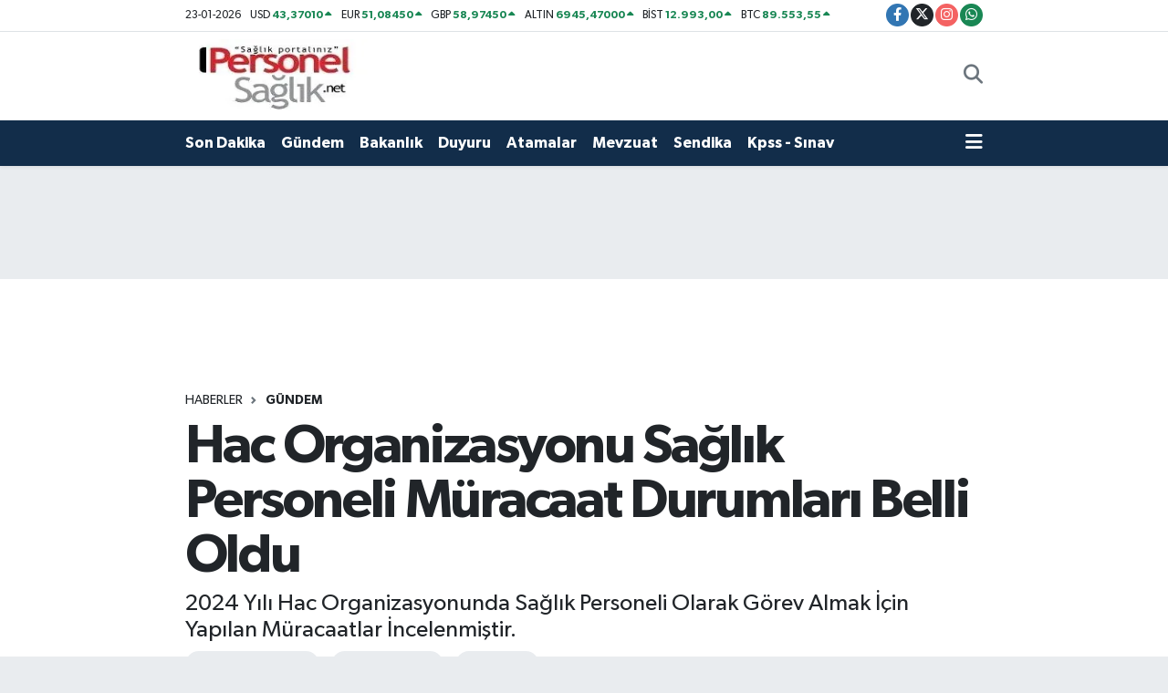

--- FILE ---
content_type: text/html;charset=UTF-8
request_url: https://www.saglikpersoneli.com.tr/hac-organizasyonu-saglik-personeli-muracaat-durumlari-belli-oldu
body_size: 20248
content:
<!DOCTYPE html>
<html lang="tr" data-theme="flow">
<head>
<link rel="dns-prefetch" href="//www.saglikpersoneli.com.tr">
<link rel="dns-prefetch" href="//saglikpersonelicomtr.teimg.com">
<link rel="dns-prefetch" href="//static.tebilisim.com">
<link rel="dns-prefetch" href="//pagead2.googlesyndication.com">
<link rel="dns-prefetch" href="//www.googletagmanager.com">
<link rel="dns-prefetch" href="//www.facebook.com">
<link rel="dns-prefetch" href="//www.twitter.com">
<link rel="dns-prefetch" href="//www.instagram.com">
<link rel="dns-prefetch" href="//api.whatsapp.com">
<link rel="dns-prefetch" href="//www.w3.org">
<link rel="dns-prefetch" href="//x.com">
<link rel="dns-prefetch" href="//www.linkedin.com">
<link rel="dns-prefetch" href="//pinterest.com">
<link rel="dns-prefetch" href="//t.me">
<link rel="dns-prefetch" href="//www.hac.gov.tr?utm_source=chatgpt.com">
<link rel="dns-prefetch" href="//hac.gov.tr">
<link rel="dns-prefetch" href="//facebook.com">
<link rel="dns-prefetch" href="//tebilisim.com">
<link rel="dns-prefetch" href="//twitter.com">
<link rel="dns-prefetch" href="//www.google.com">

    <meta charset="utf-8">
<title>Hac Organizasyonu Sağlık Personeli Müracaat Durumları Belli Oldu - Personel Sağlık Net</title>
<meta name="description" content="2024 Yılı Hac Organizasyonunda Sağlık Personeli Olarak Görev Almak İçin Yapılan Müracaatlar İncelenmiştir.">
<meta name="keywords" content="Hac Organizasyonu, sağlık personeli, Müracaat">
<link rel="canonical" href="https://www.saglikpersoneli.com.tr/hac-organizasyonu-saglik-personeli-muracaat-durumlari-belli-oldu">
<meta name="viewport" content="width=device-width,initial-scale=1">
<meta name="X-UA-Compatible" content="IE=edge">
<meta name="robots" content="max-image-preview:large">
<meta name="theme-color" content="#122d4a">
<meta name="title" content="Hac Organizasyonu Sağlık Personeli Müracaat Durumları Belli Oldu">
<meta name="articleSection" content="news">
<meta name="datePublished" content="2023-11-05T20:14:00+03:00">
<meta name="dateModified" content="2025-08-28T13:30:30+03:00">
<meta name="articleAuthor" content="Ceren Yıldız">
<meta name="author" content="Ceren Yıldız">
<link rel="amphtml" href="https://www.saglikpersoneli.com.tr/hac-organizasyonu-saglik-personeli-muracaat-durumlari-belli-oldu/amp">
<meta property="og:site_name" content="Personel Sağlık Personeli Haber NET">
<meta property="og:title" content="Hac Organizasyonu Sağlık Personeli Müracaat Durumları Belli Oldu">
<meta property="og:description" content="2024 Yılı Hac Organizasyonunda Sağlık Personeli Olarak Görev Almak İçin Yapılan Müracaatlar İncelenmiştir.">
<meta property="og:url" content="https://www.saglikpersoneli.com.tr/hac-organizasyonu-saglik-personeli-muracaat-durumlari-belli-oldu">
<meta property="og:image" content="https://saglikpersonelicomtr.teimg.com/saglikpersoneli-com-tr/uploads/2023/10/45510.jpg">
<meta property="og:type" content="article">
<meta property="og:article:published_time" content="2023-11-05T20:14:00+03:00">
<meta property="og:article:modified_time" content="2025-08-28T13:30:30+03:00">
<meta name="twitter:card" content="summary_large_image">
<meta name="twitter:site" content="@personel_saglik">
<meta name="twitter:title" content="Hac Organizasyonu Sağlık Personeli Müracaat Durumları Belli Oldu">
<meta name="twitter:description" content="2024 Yılı Hac Organizasyonunda Sağlık Personeli Olarak Görev Almak İçin Yapılan Müracaatlar İncelenmiştir.">
<meta name="twitter:image" content="https://saglikpersonelicomtr.teimg.com/saglikpersoneli-com-tr/uploads/2023/10/45510.jpg">
<meta name="twitter:url" content="https://www.saglikpersoneli.com.tr/hac-organizasyonu-saglik-personeli-muracaat-durumlari-belli-oldu">
<link rel="shortcut icon" type="image/x-icon" href="https://saglikpersonelicomtr.teimg.com/saglikpersoneli-com-tr/uploads/2023/09/favicon.ico">
<link rel="manifest" href="https://www.saglikpersoneli.com.tr/manifest.json?v=6.6.4" />
<link rel="preload" href="https://static.tebilisim.com/flow/assets/css/font-awesome/fa-solid-900.woff2" as="font" type="font/woff2" crossorigin />
<link rel="preload" href="https://static.tebilisim.com/flow/assets/css/font-awesome/fa-brands-400.woff2" as="font" type="font/woff2" crossorigin />
<link rel="preload" href="https://static.tebilisim.com/flow/assets/css/weather-icons/font/weathericons-regular-webfont.woff2" as="font" type="font/woff2" crossorigin />
<link rel="preload" href="https://static.tebilisim.com/flow/vendor/te/fonts/gibson/Gibson-Bold.woff2" as="font" type="font/woff2" crossorigin />
<link rel="preload" href="https://static.tebilisim.com/flow/vendor/te/fonts/gibson/Gibson-BoldItalic.woff2" as="font" type="font/woff2" crossorigin />
<link rel="preload" href="https://static.tebilisim.com/flow/vendor/te/fonts/gibson/Gibson-Italic.woff2" as="font" type="font/woff2" crossorigin />
<link rel="preload" href="https://static.tebilisim.com/flow/vendor/te/fonts/gibson/Gibson-Light.woff2" as="font" type="font/woff2" crossorigin />
<link rel="preload" href="https://static.tebilisim.com/flow/vendor/te/fonts/gibson/Gibson-LightItalic.woff2" as="font" type="font/woff2" crossorigin />
<link rel="preload" href="https://static.tebilisim.com/flow/vendor/te/fonts/gibson/Gibson-SemiBold.woff2" as="font" type="font/woff2" crossorigin />
<link rel="preload" href="https://static.tebilisim.com/flow/vendor/te/fonts/gibson/Gibson-SemiBoldItalic.woff2" as="font" type="font/woff2" crossorigin />
<link rel="preload" href="https://static.tebilisim.com/flow/vendor/te/fonts/gibson/Gibson.woff2" as="font" type="font/woff2" crossorigin />


<link rel="preload" as="style" href="https://static.tebilisim.com/flow/vendor/te/fonts/gibson.css?v=6.6.4">
<link rel="stylesheet" href="https://static.tebilisim.com/flow/vendor/te/fonts/gibson.css?v=6.6.4">

<style>:root {
        --te-link-color: #333;
        --te-link-hover-color: #000;
        --te-font: "Gibson";
        --te-secondary-font: "Gibson";
        --te-h1-font-size: 60px;
        --te-color: #122d4a;
        --te-hover-color: #194c82;
        --mm-ocd-width: 85%!important; /*  Mobil Menü Genişliği */
        --swiper-theme-color: var(--te-color)!important;
        --header-13-color: #ffc107;
    }</style><link rel="preload" as="style" href="https://static.tebilisim.com/flow/assets/vendor/bootstrap/css/bootstrap.min.css?v=6.6.4">
<link rel="stylesheet" href="https://static.tebilisim.com/flow/assets/vendor/bootstrap/css/bootstrap.min.css?v=6.6.4">
<link rel="preload" as="style" href="https://static.tebilisim.com/flow/assets/css/app6.6.4.min.css">
<link rel="stylesheet" href="https://static.tebilisim.com/flow/assets/css/app6.6.4.min.css">



<script type="application/ld+json">{"@context":"https:\/\/schema.org","@type":"WebSite","url":"https:\/\/www.saglikpersoneli.com.tr","potentialAction":{"@type":"SearchAction","target":"https:\/\/www.saglikpersoneli.com.tr\/arama?q={query}","query-input":"required name=query"}}</script>

<script type="application/ld+json">{"@context":"https:\/\/schema.org","@type":"NewsMediaOrganization","url":"https:\/\/www.saglikpersoneli.com.tr","name":"Personel Sa\u011fl\u0131k Net","logo":"https:\/\/saglikpersonelicomtr.teimg.com\/saglikpersoneli-com-tr\/uploads\/2023\/09\/personelsaglik.jpg","sameAs":["https:\/\/www.facebook.com\/Personel-Sa%C4%9Fl%C4%B1k-NET-600920810086645","https:\/\/www.twitter.com\/personel_saglik","https:\/\/www.instagram.com\/personel_saglik_net"]}</script>

<script type="application/ld+json">{"@context":"https:\/\/schema.org","@graph":[{"@type":"SiteNavigationElement","name":"Ana Sayfa","url":"https:\/\/www.saglikpersoneli.com.tr","@id":"https:\/\/www.saglikpersoneli.com.tr"},{"@type":"SiteNavigationElement","name":"Son Dakika","url":"https:\/\/www.saglikpersoneli.com.tr\/son-dakika","@id":"https:\/\/www.saglikpersoneli.com.tr\/son-dakika"},{"@type":"SiteNavigationElement","name":"G\u00fcndem","url":"https:\/\/www.saglikpersoneli.com.tr\/gundem","@id":"https:\/\/www.saglikpersoneli.com.tr\/gundem"},{"@type":"SiteNavigationElement","name":"Bakanl\u0131k","url":"https:\/\/www.saglikpersoneli.com.tr\/bakanlik","@id":"https:\/\/www.saglikpersoneli.com.tr\/bakanlik"},{"@type":"SiteNavigationElement","name":"Duyuru","url":"https:\/\/www.saglikpersoneli.com.tr\/duyuru","@id":"https:\/\/www.saglikpersoneli.com.tr\/duyuru"},{"@type":"SiteNavigationElement","name":"Atamalar","url":"https:\/\/www.saglikpersoneli.com.tr\/atamalar","@id":"https:\/\/www.saglikpersoneli.com.tr\/atamalar"},{"@type":"SiteNavigationElement","name":"personel sa\u011fl\u0131k","url":"https:\/\/www.saglikpersoneli.com.tr\/personel-saglik-1","@id":"https:\/\/www.saglikpersoneli.com.tr\/personel-saglik-1"},{"@type":"SiteNavigationElement","name":"Sendika","url":"https:\/\/www.saglikpersoneli.com.tr\/sendika","@id":"https:\/\/www.saglikpersoneli.com.tr\/sendika"},{"@type":"SiteNavigationElement","name":"Kpss - S\u0131nav","url":"https:\/\/www.saglikpersoneli.com.tr\/kpss-sinav","@id":"https:\/\/www.saglikpersoneli.com.tr\/kpss-sinav"},{"@type":"SiteNavigationElement","name":"Y\u00f6netici","url":"https:\/\/www.saglikpersoneli.com.tr\/yonetici","@id":"https:\/\/www.saglikpersoneli.com.tr\/yonetici"},{"@type":"SiteNavigationElement","name":"\u00d6zel Haber","url":"https:\/\/www.saglikpersoneli.com.tr\/ozel-haber","@id":"https:\/\/www.saglikpersoneli.com.tr\/ozel-haber"},{"@type":"SiteNavigationElement","name":"Haber","url":"https:\/\/www.saglikpersoneli.com.tr\/haber","@id":"https:\/\/www.saglikpersoneli.com.tr\/haber"},{"@type":"SiteNavigationElement","name":"\u00d6zl\u00fck Haklar","url":"https:\/\/www.saglikpersoneli.com.tr\/ozluk-haklar","@id":"https:\/\/www.saglikpersoneli.com.tr\/ozluk-haklar"},{"@type":"SiteNavigationElement","name":"Mali Konular","url":"https:\/\/www.saglikpersoneli.com.tr\/mali-konular","@id":"https:\/\/www.saglikpersoneli.com.tr\/mali-konular"},{"@type":"SiteNavigationElement","name":"Personel Sa\u011fl\u0131k","url":"https:\/\/www.saglikpersoneli.com.tr\/personel-saglik","@id":"https:\/\/www.saglikpersoneli.com.tr\/personel-saglik"},{"@type":"SiteNavigationElement","name":"G\u00f6revde Y\u00fckselme","url":"https:\/\/www.saglikpersoneli.com.tr\/gorevde-yukselme","@id":"https:\/\/www.saglikpersoneli.com.tr\/gorevde-yukselme"},{"@type":"SiteNavigationElement","name":"Hizmet Puan\u0131 PBS","url":"https:\/\/www.saglikpersoneli.com.tr\/hizmet-puani-pbs","@id":"https:\/\/www.saglikpersoneli.com.tr\/hizmet-puani-pbs"},{"@type":"SiteNavigationElement","name":"SAB\u0130M","url":"https:\/\/www.saglikpersoneli.com.tr\/sabim","@id":"https:\/\/www.saglikpersoneli.com.tr\/sabim"},{"@type":"SiteNavigationElement","name":"\u00c7KYS","url":"https:\/\/www.saglikpersoneli.com.tr\/ckys","@id":"https:\/\/www.saglikpersoneli.com.tr\/ckys"},{"@type":"SiteNavigationElement","name":"\tD\u00f6ner Sermaye","url":"https:\/\/www.saglikpersoneli.com.tr\/doner-sermaye","@id":"https:\/\/www.saglikpersoneli.com.tr\/doner-sermaye"},{"@type":"SiteNavigationElement","name":"www.personelsaglik.com","url":"https:\/\/www.saglikpersoneli.com.tr\/wwwpersonelsaglikcom","@id":"https:\/\/www.saglikpersoneli.com.tr\/wwwpersonelsaglikcom"},{"@type":"SiteNavigationElement","name":"www.personelsaglik.net","url":"https:\/\/www.saglikpersoneli.com.tr\/wwwpersonelsagliknet","@id":"https:\/\/www.saglikpersoneli.com.tr\/wwwpersonelsagliknet"},{"@type":"SiteNavigationElement","name":"Medya","url":"https:\/\/www.saglikpersoneli.com.tr\/medya","@id":"https:\/\/www.saglikpersoneli.com.tr\/medya"},{"@type":"SiteNavigationElement","name":"www.personelsaglik.org","url":"https:\/\/www.saglikpersoneli.com.tr\/wwwpersonelsaglikorg","@id":"https:\/\/www.saglikpersoneli.com.tr\/wwwpersonelsaglikorg"},{"@type":"SiteNavigationElement","name":"www.saglik.gov.tr","url":"https:\/\/www.saglikpersoneli.com.tr\/wwwsaglikgovtr","@id":"https:\/\/www.saglikpersoneli.com.tr\/wwwsaglikgovtr"},{"@type":"SiteNavigationElement","name":"www.saglikpersoneli.com","url":"https:\/\/www.saglikpersoneli.com.tr\/wwwsaglikpersonelicom","@id":"https:\/\/www.saglikpersoneli.com.tr\/wwwsaglikpersonelicom"},{"@type":"SiteNavigationElement","name":"www.saglikpersoneli.net","url":"https:\/\/www.saglikpersoneli.com.tr\/wwwsaglikpersonelinet","@id":"https:\/\/www.saglikpersoneli.com.tr\/wwwsaglikpersonelinet"},{"@type":"SiteNavigationElement","name":"www.saglikpersoneli.org","url":"https:\/\/www.saglikpersoneli.com.tr\/wwwsaglikpersoneliorg","@id":"https:\/\/www.saglikpersoneli.com.tr\/wwwsaglikpersoneliorg"},{"@type":"SiteNavigationElement","name":"WWW-SAGL\u0130K-GOV-TR","url":"https:\/\/www.saglikpersoneli.com.tr\/www-saglik-gov-tr","@id":"https:\/\/www.saglikpersoneli.com.tr\/www-saglik-gov-tr"},{"@type":"SiteNavigationElement","name":"\u0130leti\u015fim","url":"https:\/\/www.saglikpersoneli.com.tr\/iletisim","@id":"https:\/\/www.saglikpersoneli.com.tr\/iletisim"},{"@type":"SiteNavigationElement","name":"Gizlilik","url":"https:\/\/www.saglikpersoneli.com.tr\/gizlilik","@id":"https:\/\/www.saglikpersoneli.com.tr\/gizlilik"},{"@type":"SiteNavigationElement","name":"Yazarlar","url":"https:\/\/www.saglikpersoneli.com.tr\/yazarlar","@id":"https:\/\/www.saglikpersoneli.com.tr\/yazarlar"},{"@type":"SiteNavigationElement","name":"Foto Galeri","url":"https:\/\/www.saglikpersoneli.com.tr\/foto-galeri","@id":"https:\/\/www.saglikpersoneli.com.tr\/foto-galeri"},{"@type":"SiteNavigationElement","name":"Video Galeri","url":"https:\/\/www.saglikpersoneli.com.tr\/video","@id":"https:\/\/www.saglikpersoneli.com.tr\/video"},{"@type":"SiteNavigationElement","name":"Obshtina Nikopol Bug\u00fcn, Yar\u0131n ve 1 Haftal\u0131k Hava Durumu Tahmini","url":"https:\/\/www.saglikpersoneli.com.tr\/obshtina-nikopol-hava-durumu","@id":"https:\/\/www.saglikpersoneli.com.tr\/obshtina-nikopol-hava-durumu"},{"@type":"SiteNavigationElement","name":"Obshtina Nikopol Namaz Vakitleri","url":"https:\/\/www.saglikpersoneli.com.tr\/obshtina-nikopol-namaz-vakitleri","@id":"https:\/\/www.saglikpersoneli.com.tr\/obshtina-nikopol-namaz-vakitleri"},{"@type":"SiteNavigationElement","name":"Puan Durumu ve Fikst\u00fcr","url":"https:\/\/www.saglikpersoneli.com.tr\/futbol\/st-super-lig-puan-durumu-ve-fikstur","@id":"https:\/\/www.saglikpersoneli.com.tr\/futbol\/st-super-lig-puan-durumu-ve-fikstur"}]}</script>

<script type="application/ld+json">{"@context":"https:\/\/schema.org","@type":"BreadcrumbList","itemListElement":[{"@type":"ListItem","position":1,"item":{"@type":"Thing","@id":"https:\/\/www.saglikpersoneli.com.tr","name":"Haberler"}}]}</script>
<script type="application/ld+json">{"@context":"https:\/\/schema.org","@type":"NewsArticle","headline":"Hac Organizasyonu Sa\u011fl\u0131k Personeli M\u00fcracaat Durumlar\u0131 Belli Oldu","articleSection":"G\u00fcndem","dateCreated":"2023-11-05T20:14:00+03:00","datePublished":"2023-11-05T20:14:00+03:00","dateModified":"2025-08-28T13:30:30+03:00","wordCount":107,"genre":"news","mainEntityOfPage":{"@type":"WebPage","@id":"https:\/\/www.saglikpersoneli.com.tr\/hac-organizasyonu-saglik-personeli-muracaat-durumlari-belli-oldu"},"articleBody":"<h1><strong>Diyanet \u0130\u015fleri Ba\u015fkanl\u0131\u011f\u0131 \u2013 Personel M\u00fcracaatlar\u0131 Hakk\u0131nda Duyuru<\/strong><\/h1>\r\n\r\n<h3><strong>M\u00fcracaat\u0131 Kabul Edilenler<\/strong><\/h3>\r\n\r\n<ul>\r\n <li>\r\n <p><strong>Doktorlar, Di\u015f Hekimleri, Eczac\u0131lar ve Diyetisyenler<\/strong> test s\u0131nav\u0131ndan muaft\u0131r.<\/p>\r\n <\/li>\r\n <li>\r\n <p>Di\u011fer bran\u015flarda g\u00f6rev yapan personelin <strong>test s\u0131nav\u0131 tarihi ve m\u00fclakat b\u00f6lgeleri<\/strong> hen\u00fcz belirlenmemi\u015ftir.<\/p>\r\n\r\n <ul>\r\n  <li>\r\n  <p>Bu bilgiler belirlendi\u011finde <strong><a href=\"https:\/\/www.hac.gov.tr?utm_source=chatgpt.com\" rel=\"noopener\" target=\"_new\">www.hac.gov.tr<\/a><\/strong> adresinden ilan edilecektir.<\/p>\r\n  <\/li>\r\n <\/ul>\r\n <\/li>\r\n<\/ul>\r\n\r\n<h3><strong>M\u00fcracaat\u0131 Kabul Edilmeyenler<\/strong><\/h3>\r\n\r\n<ul>\r\n <li>\r\n <p>Reddedilen m\u00fcracaatlara <strong>itirazlar yaln\u0131zca e-posta yoluyla<\/strong> yap\u0131lacakt\u0131r.<\/p>\r\n <\/li>\r\n <li>\r\n <p>\u0130tiraz ve gerek\u00e7eler <strong>09 Kas\u0131m 2023, saat 17:00\u2019ye kadar<\/strong> <strong><a rel=\"noopener\">hac@diyanet.gov.tr<\/a><\/strong> adresine g\u00f6nderilmelidir.<\/p>\r\n <\/li>\r\n <li>\r\n <p>Belirtilen tarihten sonra gelen itirazlar kabul edilmeyecektir.<\/p>\r\n <\/li>\r\n<\/ul>\r\n\r\n<h3><strong>Bilgi \u0130\u00e7in Telefon Numaralar\u0131<\/strong><\/h3>\r\n\r\n<ul>\r\n <li>\r\n <p>0312 295 75 18<\/p>\r\n <\/li>\r\n <li>\r\n <p>0312 295 75 19<\/p>\r\n <\/li>\r\n<\/ul>\r\n\r\n<p><\/p>\r\n\r\n<p><a href=\"https:\/\/hac.gov.tr\/GorevliWeb\/Sayfalar\/Sorgular\/SaglikTestBolgeSorgulama.aspx\"><strong>M\u00dcRACAAT DURUMUNUZU \u00d6\u011eRENMEK \u0130\u00c7\u0130N <\/strong><strong>TIKLAYINIZ<\/strong><\/a><\/p>","description":"2024 Y\u0131l\u0131 Hac Organizasyonunda Sa\u011fl\u0131k Personeli Olarak G\u00f6rev Almak \u0130\u00e7in Yap\u0131lan M\u00fcracaatlar \u0130ncelenmi\u015ftir.","inLanguage":"tr-TR","keywords":["Hac Organizasyonu","sa\u011fl\u0131k personeli","M\u00fcracaat"],"image":{"@type":"ImageObject","url":"https:\/\/saglikpersonelicomtr.teimg.com\/crop\/1280x720\/saglikpersoneli-com-tr\/uploads\/2023\/10\/45510.jpg","width":"1280","height":"720","caption":"Hac Organizasyonu Sa\u011fl\u0131k Personeli M\u00fcracaat Durumlar\u0131 Belli Oldu"},"publishingPrinciples":"https:\/\/www.saglikpersoneli.com.tr\/gizlilik-sozlesmesi","isFamilyFriendly":"http:\/\/schema.org\/True","isAccessibleForFree":"http:\/\/schema.org\/True","publisher":{"@type":"Organization","name":"Personel Sa\u011fl\u0131k Net","image":"https:\/\/saglikpersonelicomtr.teimg.com\/saglikpersoneli-com-tr\/uploads\/2023\/09\/personelsaglik.jpg","logo":{"@type":"ImageObject","url":"https:\/\/saglikpersonelicomtr.teimg.com\/saglikpersoneli-com-tr\/uploads\/2023\/09\/personelsaglik.jpg","width":"640","height":"375"}},"author":{"@type":"Person","name":"Ceren Y\u0131ld\u0131z","honorificPrefix":"","jobTitle":"","url":null}}</script>





<style>
.mega-menu {z-index: 9999 !important;}
@media screen and (min-width: 1620px) {
    .container {width: 1280px!important; max-width: 1280px!important;}
    #ad_36 {margin-right: 15px !important;}
    #ad_9 {margin-left: 15px !important;}
}

@media screen and (min-width: 1325px) and (max-width: 1620px) {
    .container {width: 1100px!important; max-width: 1100px!important;}
    #ad_36 {margin-right: 100px !important;}
    #ad_9 {margin-left: 100px !important;}
}
@media screen and (min-width: 1295px) and (max-width: 1325px) {
    .container {width: 990px!important; max-width: 990px!important;}
    #ad_36 {margin-right: 165px !important;}
    #ad_9 {margin-left: 165px !important;}
}
@media screen and (min-width: 1200px) and (max-width: 1295px) {
    .container {width: 900px!important; max-width: 900px!important;}
    #ad_36 {margin-right: 210px !important;}
    #ad_9 {margin-left: 210px !important;}

}
</style><script async src="https://pagead2.googlesyndication.com/pagead/js/adsbygoogle.js?client=ca-pub-9722676850998274"
     crossorigin="anonymous"></script>



<script async data-cfasync="false"
	src="https://www.googletagmanager.com/gtag/js?id=G-VBHWYWRP7V"></script>
<script data-cfasync="false">
	window.dataLayer = window.dataLayer || [];
	  function gtag(){dataLayer.push(arguments);}
	  gtag('js', new Date());
	  gtag('config', 'G-VBHWYWRP7V');
</script>




</head>




<body class="d-flex flex-column min-vh-100">

    
    

    <header class="header-7">
    <div class="top-header d-none d-lg-block bg-white border-bottom">
        <div class="container">
            <div class="d-flex justify-content-between align-items-center small py-1">
                                    <!-- PİYASALAR -->
        <ul class="top-currency list-unstyled list-inline mb-0 text-dark">
        <li class="list-inline-item">23-01-2026</li>
        <li class="list-inline-item dolar">
            USD
            <span class="fw-bold text-success value">43,37010</span>
            <span class="text-success"><i class="fa fa-caret-up"></i></span>
        </li>
        <li class="list-inline-item euro">
            EUR
            <span class="fw-bold text-success value">51,08450</span>
            <span class="text-success"><i class="fa fa-caret-up"></i></span>
        </li>
        <li class="list-inline-item euro">
            GBP
            <span class="fw-bold text-success value">58,97450</span>
            <span class="text-success"><i class="fa fa-caret-up"></i></span>
        </li>
        <li class="list-inline-item altin">
            ALTIN
            <span class="fw-bold text-success value">6945,47000</span>
            <span class="text-success"><i class="fa fa-caret-up"></i></span>
        </li>
        <li class="list-inline-item bist">
            BİST
            <span class="fw-bold text-success value">12.993,00</span>
            <span class="text-success"><i class="fa fa-caret-up"></i></span>
        </li>

        <li class="list-inline-item btc">
            BTC
            <span class="fw-bold text-success value">89.553,55</span>
            <span class="text-success"><i class="fa fa-caret-up"></i></span>
        </li>
    </ul>

    

                
                <div class="top-social-media">
                                        <a href="https://www.facebook.com/Personel-Sa%C4%9Fl%C4%B1k-NET-600920810086645" target="_blank" class="btn btn-sm btn-primary rounded-pill" rel="nofollow noreferrer noopener"><i class="fab fa-facebook-f text-white"></i></a>
                                                            <a href="https://www.twitter.com/personel_saglik" class="btn btn-sm btn-dark rounded-pill" target="_blank" rel="nofollow noreferrer noopener"><i class="fab fa-x-twitter text-white"></i></a>
                                                            <a href="https://www.instagram.com/personel_saglik_net" class="btn btn-sm btn-magenta rounded-pill" target="_blank" rel="nofollow noreferrer noopener"><i class="fab fa-instagram text-white"></i></a>
                                                                                                                                                                                    <a href="https://api.whatsapp.com/send?phone=905537944227" class="btn btn-sm  btn-success rounded-pill" target="_blank" rel="nofollow noreferrer noopener"><i class="fab fa-whatsapp text-white"></i></a>
                                    </div>
            </div>
        </div>
    </div>
    <nav class="main-menu navbar navbar-expand-lg bg-white py-1 ps-0 py-2">
        <div class="container">
            <div class="d-lg-none">
                <a href="#menu" title="Ana Menü"><i class="fa fa-bars fa-lg"></i></a>
            </div>
            <div>
                                <a class="navbar-brand me-0" href="/" title="Personel Sağlık Personeli Haber NET">
                    <img src="https://saglikpersonelicomtr.teimg.com/saglikpersoneli-com-tr/uploads/2023/09/personelsaglik.jpg" alt="Personel Sağlık Personeli Haber NET" width="210" height="40" class="light-mode img-fluid flow-logo">
<img src="https://saglikpersonelicomtr.teimg.com/saglikpersoneli-com-tr/uploads/2023/09/personelsaglik.jpg" alt="Personel Sağlık Personeli Haber NET" width="210" height="40" class="dark-mode img-fluid flow-logo d-none">

                </a>
                            </div>

            <ul class="nav d-flex justify-content-end">
                
                
                <li class="nav-item">
                    <a href="/arama" class="nav-link p-0 my-2 text-secondary" title="Ara">
                        <i class="fa fa-search fa-lg"></i>
                    </a>
                </li>
            </ul>
        </div>
    </nav>
    <div class="category-menu navbar navbar-expand-lg d-none d-lg-block shadow-sm bg-te-color py-1">
        <div class="container">
            <ul  class="nav fw-semibold">
        <li class="nav-item   ">
        <a href="/son-dakika" class="nav-link text-white ps-0" target="_self" title="Son Dakika">Son Dakika</a>
        
    </li>
        <li class="nav-item   ">
        <a href="/gundem" class="nav-link text-white ps-0" target="_self" title="Gündem">Gündem</a>
        
    </li>
        <li class="nav-item   ">
        <a href="/bakanlik" class="nav-link text-white ps-0" target="_self" title="Bakanlık">Bakanlık</a>
        
    </li>
        <li class="nav-item   ">
        <a href="/duyuru" class="nav-link text-white ps-0" target="_self" title="Duyuru">Duyuru</a>
        
    </li>
        <li class="nav-item   ">
        <a href="/atamalar" class="nav-link text-white ps-0" target="_self" title="Atamalar">Atamalar</a>
        
    </li>
        <li class="nav-item   ">
        <a href="/personel-saglik-1" class="nav-link text-white ps-0" target="_self" title="Mevzuat">Mevzuat</a>
        
    </li>
        <li class="nav-item   ">
        <a href="/sendika" class="nav-link text-white ps-0" target="_self" title="Sendika">Sendika</a>
        
    </li>
        <li class="nav-item   ">
        <a href="/kpss-sinav" class="nav-link text-white ps-0" target="_self" title="Kpss - Sınav">Kpss - Sınav</a>
        
    </li>
    </ul>

            <ul class="nav">
                
                <li class="nav-item dropdown position-static">
                    <a class="nav-link p-0 text-white" data-bs-toggle="dropdown" href="#" aria-haspopup="true"
                        aria-expanded="false" title="Ana Menü">
                        <i class="fa fa-bars fa-lg"></i>
                    </a>
                    <div class="mega-menu dropdown-menu dropdown-menu-end text-capitalize shadow-lg border-0 rounded-0">

    <div class="row g-3 small p-3">

                <div class="col">
            <div class="extra-sections bg-light p-3 border">
                <a href="https://www.saglikpersoneli.com.tr/istanbul-nobetci-eczaneler" title="Nöbetçi Eczaneler" class="d-block border-bottom pb-2 mb-2" target="_self"><i class="fa-solid fa-capsules me-2"></i>Nöbetçi Eczaneler</a>
<a href="https://www.saglikpersoneli.com.tr/istanbul-hava-durumu" title="Hava Durumu" class="d-block border-bottom pb-2 mb-2" target="_self"><i class="fa-solid fa-cloud-sun me-2"></i>Hava Durumu</a>
<a href="https://www.saglikpersoneli.com.tr/istanbul-namaz-vakitleri" title="Namaz Vakitleri" class="d-block border-bottom pb-2 mb-2" target="_self"><i class="fa-solid fa-mosque me-2"></i>Namaz Vakitleri</a>
<a href="https://www.saglikpersoneli.com.tr/istanbul-trafik-durumu" title="Trafik Durumu" class="d-block border-bottom pb-2 mb-2" target="_self"><i class="fa-solid fa-car me-2"></i>Trafik Durumu</a>
<a href="https://www.saglikpersoneli.com.tr/futbol/super-lig-puan-durumu-ve-fikstur" title="Süper Lig Puan Durumu ve Fikstür" class="d-block border-bottom pb-2 mb-2" target="_self"><i class="fa-solid fa-chart-bar me-2"></i>Süper Lig Puan Durumu ve Fikstür</a>
<a href="https://www.saglikpersoneli.com.tr/tum-mansetler" title="Tüm Manşetler" class="d-block border-bottom pb-2 mb-2" target="_self"><i class="fa-solid fa-newspaper me-2"></i>Tüm Manşetler</a>
<a href="https://www.saglikpersoneli.com.tr/sondakika-haberleri" title="Son Dakika Haberleri" class="d-block border-bottom pb-2 mb-2" target="_self"><i class="fa-solid fa-bell me-2"></i>Son Dakika Haberleri</a>

            </div>
        </div>
        
        

    </div>

    <div class="p-3 bg-light">
                <a class="me-3"
            href="https://www.facebook.com/Personel-Sa%C4%9Fl%C4%B1k-NET-600920810086645" target="_blank" rel="nofollow noreferrer noopener"><i class="fab fa-facebook me-2 text-navy"></i> Facebook</a>
                        <a class="me-3"
            href="https://www.twitter.com/personel_saglik" target="_blank" rel="nofollow noreferrer noopener"><i class="fab fa-x-twitter "></i> Twitter</a>
                        <a class="me-3"
            href="https://www.instagram.com/personel_saglik_net" target="_blank" rel="nofollow noreferrer noopener"><i class="fab fa-instagram me-2 text-magenta"></i> Instagram</a>
                                                                <a class="" href="https://api.whatsapp.com/send?phone=905537944227" title="Whatsapp" rel="nofollow noreferrer noopener"><i
            class="fab fa-whatsapp me-2 text-navy"></i> WhatsApp İhbar Hattı</a>    </div>

    <div class="mega-menu-footer p-2 bg-te-color">
        <a class="dropdown-item text-white" href="/kunye" title="Künye"><i class="fa fa-id-card me-2"></i> Künye</a>
        <a class="dropdown-item text-white" href="/iletisim" title="İletişim"><i class="fa fa-envelope me-2"></i> İletişim</a>
        <a class="dropdown-item text-white" href="/rss-baglantilari" title="RSS Bağlantıları"><i class="fa fa-rss me-2"></i> RSS Bağlantıları</a>
        <a class="dropdown-item text-white" href="/member/login" title="Üyelik Girişi"><i class="fa fa-user me-2"></i> Üyelik Girişi</a>
    </div>


</div>

                </li>
            </ul>


        </div>
    </div>
    <ul  class="mobile-categories d-lg-none list-inline bg-white">
        <li class="list-inline-item">
        <a href="/son-dakika" class="text-dark" target="_self" title="Son Dakika">
                Son Dakika
        </a>
    </li>
        <li class="list-inline-item">
        <a href="/gundem" class="text-dark" target="_self" title="Gündem">
                Gündem
        </a>
    </li>
        <li class="list-inline-item">
        <a href="/bakanlik" class="text-dark" target="_self" title="Bakanlık">
                Bakanlık
        </a>
    </li>
        <li class="list-inline-item">
        <a href="/duyuru" class="text-dark" target="_self" title="Duyuru">
                Duyuru
        </a>
    </li>
        <li class="list-inline-item">
        <a href="/atamalar" class="text-dark" target="_self" title="Atamalar">
                Atamalar
        </a>
    </li>
        <li class="list-inline-item">
        <a href="/personel-saglik-1" class="text-dark" target="_self" title="Mevzuat">
                Mevzuat
        </a>
    </li>
        <li class="list-inline-item">
        <a href="/sendika" class="text-dark" target="_self" title="Sendika">
                Sendika
        </a>
    </li>
        <li class="list-inline-item">
        <a href="/kpss-sinav" class="text-dark" target="_self" title="Kpss - Sınav">
                Kpss - Sınav
        </a>
    </li>
    </ul>


</header>






<main class="single overflow-hidden" style="min-height: 300px">

    
    <div class="infinite" data-show-advert="1">

    

    <div class="infinite-item d-block" data-id="44631" data-category-id="2" data-reference="TE\Archive\Models\Archive" data-json-url="/service/json/featured-infinite.json">

        <div id="ad_134" data-channel="134" data-advert="temedya" data-rotation="120" class="d-none d-sm-flex flex-column align-items-center justify-content-start text-center mx-auto overflow-hidden my-3" data-affix="0" style="width: 728px;height: 90px;" data-width="728" data-height="90"></div><div id="ad_134_mobile" data-channel="134" data-advert="temedya" data-rotation="120" class="d-flex d-sm-none flex-column align-items-center justify-content-start text-center mx-auto overflow-hidden my-3" data-affix="0" style="width: 300px;height: 50px;" data-width="300" data-height="50"></div>

        <div class="post-header pt-3 bg-white">

    <div class="container">

        <div id="ad_131" data-channel="131" data-advert="temedya" data-rotation="120" class="d-none d-sm-flex flex-column align-items-center justify-content-start text-center mx-auto overflow-hidden mb-3" data-affix="0" style="width: 728px;height: 90px;" data-width="728" data-height="90"></div><div id="ad_131_mobile" data-channel="131" data-advert="temedya" data-rotation="120" class="d-flex d-sm-none flex-column align-items-center justify-content-start text-center mx-auto overflow-hidden mb-3" data-affix="0" style="width: 300px;height: 50px;" data-width="300" data-height="50"></div>
        <nav class="meta-category d-flex justify-content-lg-start" style="--bs-breadcrumb-divider: url(&#34;data:image/svg+xml,%3Csvg xmlns='http://www.w3.org/2000/svg' width='8' height='8'%3E%3Cpath d='M2.5 0L1 1.5 3.5 4 1 6.5 2.5 8l4-4-4-4z' fill='%236c757d'/%3E%3C/svg%3E&#34;);" aria-label="breadcrumb">
        <ol class="breadcrumb mb-0">
            <li class="breadcrumb-item"><a href="https://www.saglikpersoneli.com.tr" class="breadcrumb_link" target="_self">Haberler</a></li>
            <li class="breadcrumb-item active fw-bold" aria-current="page"><a href="/gundem" target="_self" class="breadcrumb_link text-dark" title="Gündem">Gündem</a></li>
        </ol>
</nav>

        <h1 class="h2 fw-bold text-lg-start headline my-2" itemprop="headline">Hac Organizasyonu Sağlık Personeli Müracaat Durumları Belli Oldu</h1>
        
        <h2 class="lead text-lg-start text-dark my-2 description" itemprop="description">2024 Yılı Hac Organizasyonunda Sağlık Personeli Olarak Görev Almak İçin Yapılan Müracaatlar İncelenmiştir.</h2>
        
        <div class="news-tags">
        <a href="https://www.saglikpersoneli.com.tr/haberleri/hac-organizasyonu" title="Hac Organizasyonu" class="news-tags__link" rel="nofollow">#Hac Organizasyonu</a>
        <a href="https://www.saglikpersoneli.com.tr/haberleri/saglik-personeli" title="sağlık personeli" class="news-tags__link" rel="nofollow">#Sağlık personeli</a>
        <a href="https://www.saglikpersoneli.com.tr/haberleri/muracaat" title="Müracaat" class="news-tags__link" rel="nofollow">#Müracaat</a>
    </div>

    </div>

    <div class="bg-light py-1">
        <div class="container d-flex justify-content-between align-items-center">

            <div class="meta-author">
            <a href="/muhabir/7/ceren-yildiz" class="d-flex" title="Ceren Yıldız" target="_self">
            <img class="me-2 rounded-circle" width="34" height="34" src="[data-uri]"
                loading="lazy" alt="Ceren Yıldız">
            <div class="me-3 flex-column align-items-center justify-content-center">
                <div class="fw-bold text-dark">Ceren Yıldız</div>
                <div class="info text-dark">Editör</div>
            </div>
        </a>
    
    <div class="box">
    <time class="fw-bold">05.11.2023 - 20:14</time>
    <span class="info">Yayınlanma</span>
</div>
<div class="box">
    <time class="fw-bold">28.08.2025 - 13:30</time>
    <span class="info">Güncelleme</span>
</div>

    
    
    

</div>


            <div class="share-area justify-content-end align-items-center d-none d-lg-flex">

    <div class="mobile-share-button-container mb-2 d-block d-md-none">
    <button
        class="btn btn-primary btn-sm rounded-0 shadow-sm w-100"
        onclick="handleMobileShare(event, 'Hac Organizasyonu Sağlık Personeli Müracaat Durumları Belli Oldu', 'https://www.saglikpersoneli.com.tr/hac-organizasyonu-saglik-personeli-muracaat-durumlari-belli-oldu')"
        title="Paylaş"
    >
        <i class="fas fa-share-alt me-2"></i>Paylaş
    </button>
</div>

<div class="social-buttons-new d-none d-md-flex justify-content-between">
    <a
        href="https://www.facebook.com/sharer/sharer.php?u=https%3A%2F%2Fwww.saglikpersoneli.com.tr%2Fhac-organizasyonu-saglik-personeli-muracaat-durumlari-belli-oldu"
        onclick="initiateDesktopShare(event, 'facebook')"
        class="btn btn-primary btn-sm rounded-0 shadow-sm me-1"
        title="Facebook'ta Paylaş"
        data-platform="facebook"
        data-share-url="https://www.saglikpersoneli.com.tr/hac-organizasyonu-saglik-personeli-muracaat-durumlari-belli-oldu"
        data-share-title="Hac Organizasyonu Sağlık Personeli Müracaat Durumları Belli Oldu"
        rel="noreferrer nofollow noopener external"
    >
        <i class="fab fa-facebook-f"></i>
    </a>

    <a
        href="https://x.com/intent/tweet?url=https%3A%2F%2Fwww.saglikpersoneli.com.tr%2Fhac-organizasyonu-saglik-personeli-muracaat-durumlari-belli-oldu&text=Hac+Organizasyonu+Sa%C4%9Fl%C4%B1k+Personeli+M%C3%BCracaat+Durumlar%C4%B1+Belli+Oldu"
        onclick="initiateDesktopShare(event, 'twitter')"
        class="btn btn-dark btn-sm rounded-0 shadow-sm me-1"
        title="X'de Paylaş"
        data-platform="twitter"
        data-share-url="https://www.saglikpersoneli.com.tr/hac-organizasyonu-saglik-personeli-muracaat-durumlari-belli-oldu"
        data-share-title="Hac Organizasyonu Sağlık Personeli Müracaat Durumları Belli Oldu"
        rel="noreferrer nofollow noopener external"
    >
        <i class="fab fa-x-twitter text-white"></i>
    </a>

    <a
        href="https://api.whatsapp.com/send?text=Hac+Organizasyonu+Sa%C4%9Fl%C4%B1k+Personeli+M%C3%BCracaat+Durumlar%C4%B1+Belli+Oldu+-+https%3A%2F%2Fwww.saglikpersoneli.com.tr%2Fhac-organizasyonu-saglik-personeli-muracaat-durumlari-belli-oldu"
        onclick="initiateDesktopShare(event, 'whatsapp')"
        class="btn btn-success btn-sm rounded-0 btn-whatsapp shadow-sm me-1"
        title="Whatsapp'ta Paylaş"
        data-platform="whatsapp"
        data-share-url="https://www.saglikpersoneli.com.tr/hac-organizasyonu-saglik-personeli-muracaat-durumlari-belli-oldu"
        data-share-title="Hac Organizasyonu Sağlık Personeli Müracaat Durumları Belli Oldu"
        rel="noreferrer nofollow noopener external"
    >
        <i class="fab fa-whatsapp fa-lg"></i>
    </a>

    <div class="dropdown">
        <button class="dropdownButton btn btn-sm rounded-0 btn-warning border-none shadow-sm me-1" type="button" data-bs-toggle="dropdown" name="socialDropdownButton" title="Daha Fazla">
            <i id="icon" class="fa fa-plus"></i>
        </button>

        <ul class="dropdown-menu dropdown-menu-end border-0 rounded-1 shadow">
            <li>
                <a
                    href="https://www.linkedin.com/sharing/share-offsite/?url=https%3A%2F%2Fwww.saglikpersoneli.com.tr%2Fhac-organizasyonu-saglik-personeli-muracaat-durumlari-belli-oldu"
                    class="dropdown-item"
                    onclick="initiateDesktopShare(event, 'linkedin')"
                    data-platform="linkedin"
                    data-share-url="https://www.saglikpersoneli.com.tr/hac-organizasyonu-saglik-personeli-muracaat-durumlari-belli-oldu"
                    data-share-title="Hac Organizasyonu Sağlık Personeli Müracaat Durumları Belli Oldu"
                    rel="noreferrer nofollow noopener external"
                    title="Linkedin"
                >
                    <i class="fab fa-linkedin text-primary me-2"></i>Linkedin
                </a>
            </li>
            <li>
                <a
                    href="https://pinterest.com/pin/create/button/?url=https%3A%2F%2Fwww.saglikpersoneli.com.tr%2Fhac-organizasyonu-saglik-personeli-muracaat-durumlari-belli-oldu&description=Hac+Organizasyonu+Sa%C4%9Fl%C4%B1k+Personeli+M%C3%BCracaat+Durumlar%C4%B1+Belli+Oldu&media="
                    class="dropdown-item"
                    onclick="initiateDesktopShare(event, 'pinterest')"
                    data-platform="pinterest"
                    data-share-url="https://www.saglikpersoneli.com.tr/hac-organizasyonu-saglik-personeli-muracaat-durumlari-belli-oldu"
                    data-share-title="Hac Organizasyonu Sağlık Personeli Müracaat Durumları Belli Oldu"
                    rel="noreferrer nofollow noopener external"
                    title="Pinterest"
                >
                    <i class="fab fa-pinterest text-danger me-2"></i>Pinterest
                </a>
            </li>
            <li>
                <a
                    href="https://t.me/share/url?url=https%3A%2F%2Fwww.saglikpersoneli.com.tr%2Fhac-organizasyonu-saglik-personeli-muracaat-durumlari-belli-oldu&text=Hac+Organizasyonu+Sa%C4%9Fl%C4%B1k+Personeli+M%C3%BCracaat+Durumlar%C4%B1+Belli+Oldu"
                    class="dropdown-item"
                    onclick="initiateDesktopShare(event, 'telegram')"
                    data-platform="telegram"
                    data-share-url="https://www.saglikpersoneli.com.tr/hac-organizasyonu-saglik-personeli-muracaat-durumlari-belli-oldu"
                    data-share-title="Hac Organizasyonu Sağlık Personeli Müracaat Durumları Belli Oldu"
                    rel="noreferrer nofollow noopener external"
                    title="Telegram"
                >
                    <i class="fab fa-telegram-plane text-primary me-2"></i>Telegram
                </a>
            </li>
            <li class="border-0">
                <a class="dropdown-item" href="javascript:void(0)" onclick="printContent(event)" title="Yazdır">
                    <i class="fas fa-print text-dark me-2"></i>
                    Yazdır
                </a>
            </li>
            <li class="border-0">
                <a class="dropdown-item" href="javascript:void(0)" onclick="copyURL(event, 'https://www.saglikpersoneli.com.tr/hac-organizasyonu-saglik-personeli-muracaat-durumlari-belli-oldu')" rel="noreferrer nofollow noopener external" title="Bağlantıyı Kopyala">
                    <i class="fas fa-link text-dark me-2"></i>
                    Kopyala
                </a>
            </li>
        </ul>
    </div>
</div>

<script>
    var shareableModelId = 44631;
    var shareableModelClass = 'TE\\Archive\\Models\\Archive';

    function shareCount(id, model, platform, url) {
        fetch("https://www.saglikpersoneli.com.tr/sharecount", {
            method: 'POST',
            headers: {
                'Content-Type': 'application/json',
                'X-CSRF-TOKEN': document.querySelector('meta[name="csrf-token"]')?.getAttribute('content')
            },
            body: JSON.stringify({ id, model, platform, url })
        }).catch(err => console.error('Share count fetch error:', err));
    }

    function goSharePopup(url, title, width = 600, height = 400) {
        const left = (screen.width - width) / 2;
        const top = (screen.height - height) / 2;
        window.open(
            url,
            title,
            `width=${width},height=${height},left=${left},top=${top},resizable=yes,scrollbars=yes`
        );
    }

    async function handleMobileShare(event, title, url) {
        event.preventDefault();

        if (shareableModelId && shareableModelClass) {
            shareCount(shareableModelId, shareableModelClass, 'native_mobile_share', url);
        }

        const isAndroidWebView = navigator.userAgent.includes('Android') && !navigator.share;

        if (isAndroidWebView) {
            window.location.href = 'androidshare://paylas?title=' + encodeURIComponent(title) + '&url=' + encodeURIComponent(url);
            return;
        }

        if (navigator.share) {
            try {
                await navigator.share({ title: title, url: url });
            } catch (error) {
                if (error.name !== 'AbortError') {
                    console.error('Web Share API failed:', error);
                }
            }
        } else {
            alert("Bu cihaz paylaşımı desteklemiyor.");
        }
    }

    function initiateDesktopShare(event, platformOverride = null) {
        event.preventDefault();
        const anchor = event.currentTarget;
        const platform = platformOverride || anchor.dataset.platform;
        const webShareUrl = anchor.href;
        const contentUrl = anchor.dataset.shareUrl || webShareUrl;

        if (shareableModelId && shareableModelClass && platform) {
            shareCount(shareableModelId, shareableModelClass, platform, contentUrl);
        }

        goSharePopup(webShareUrl, platform ? platform.charAt(0).toUpperCase() + platform.slice(1) : "Share");
    }

    function copyURL(event, urlToCopy) {
        event.preventDefault();
        navigator.clipboard.writeText(urlToCopy).then(() => {
            alert('Bağlantı panoya kopyalandı!');
        }).catch(err => {
            console.error('Could not copy text: ', err);
            try {
                const textArea = document.createElement("textarea");
                textArea.value = urlToCopy;
                textArea.style.position = "fixed";
                document.body.appendChild(textArea);
                textArea.focus();
                textArea.select();
                document.execCommand('copy');
                document.body.removeChild(textArea);
                alert('Bağlantı panoya kopyalandı!');
            } catch (fallbackErr) {
                console.error('Fallback copy failed:', fallbackErr);
            }
        });
    }

    function printContent(event) {
        event.preventDefault();

        const triggerElement = event.currentTarget;
        const contextContainer = triggerElement.closest('.infinite-item') || document;

        const header      = contextContainer.querySelector('.post-header');
        const media       = contextContainer.querySelector('.news-section .col-lg-8 .inner, .news-section .col-lg-8 .ratio, .news-section .col-lg-8 iframe');
        const articleBody = contextContainer.querySelector('.article-text');

        if (!header && !media && !articleBody) {
            window.print();
            return;
        }

        let printHtml = '';
        
        if (header) {
            const titleEl = header.querySelector('h1');
            const descEl  = header.querySelector('.description, h2.lead');

            let cleanHeaderHtml = '<div class="printed-header">';
            if (titleEl) cleanHeaderHtml += titleEl.outerHTML;
            if (descEl)  cleanHeaderHtml += descEl.outerHTML;
            cleanHeaderHtml += '</div>';

            printHtml += cleanHeaderHtml;
        }

        if (media) {
            printHtml += media.outerHTML;
        }

        if (articleBody) {
            const articleClone = articleBody.cloneNode(true);
            articleClone.querySelectorAll('.post-flash').forEach(function (el) {
                el.parentNode.removeChild(el);
            });
            printHtml += articleClone.outerHTML;
        }
        const iframe = document.createElement('iframe');
        iframe.style.position = 'fixed';
        iframe.style.right = '0';
        iframe.style.bottom = '0';
        iframe.style.width = '0';
        iframe.style.height = '0';
        iframe.style.border = '0';
        document.body.appendChild(iframe);

        const frameWindow = iframe.contentWindow || iframe;
        const title = document.title || 'Yazdır';
        const headStyles = Array.from(document.querySelectorAll('link[rel="stylesheet"], style'))
            .map(el => el.outerHTML)
            .join('');

        iframe.onload = function () {
            try {
                frameWindow.focus();
                frameWindow.print();
            } finally {
                setTimeout(function () {
                    document.body.removeChild(iframe);
                }, 1000);
            }
        };

        const doc = frameWindow.document;
        doc.open();
        doc.write(`
            <!doctype html>
            <html lang="tr">
                <head>
<link rel="dns-prefetch" href="//www.saglikpersoneli.com.tr">
<link rel="dns-prefetch" href="//saglikpersonelicomtr.teimg.com">
<link rel="dns-prefetch" href="//static.tebilisim.com">
<link rel="dns-prefetch" href="//pagead2.googlesyndication.com">
<link rel="dns-prefetch" href="//www.googletagmanager.com">
<link rel="dns-prefetch" href="//www.facebook.com">
<link rel="dns-prefetch" href="//www.twitter.com">
<link rel="dns-prefetch" href="//www.instagram.com">
<link rel="dns-prefetch" href="//api.whatsapp.com">
<link rel="dns-prefetch" href="//www.w3.org">
<link rel="dns-prefetch" href="//x.com">
<link rel="dns-prefetch" href="//www.linkedin.com">
<link rel="dns-prefetch" href="//pinterest.com">
<link rel="dns-prefetch" href="//t.me">
<link rel="dns-prefetch" href="//www.hac.gov.tr?utm_source=chatgpt.com">
<link rel="dns-prefetch" href="//hac.gov.tr">
<link rel="dns-prefetch" href="//facebook.com">
<link rel="dns-prefetch" href="//tebilisim.com">
<link rel="dns-prefetch" href="//twitter.com">
<link rel="dns-prefetch" href="//www.google.com">
                    <meta charset="utf-8">
                    <title>${title}</title>
                    ${headStyles}
                    <style>
                        html, body {
                            margin: 0;
                            padding: 0;
                            background: #ffffff;
                        }
                        .printed-article {
                            margin: 0;
                            padding: 20px;
                            box-shadow: none;
                            background: #ffffff;
                        }
                    </style>
                </head>
                <body>
                    <div class="printed-article">
                        ${printHtml}
                    </div>
                </body>
            </html>
        `);
        doc.close();
    }

    var dropdownButton = document.querySelector('.dropdownButton');
    if (dropdownButton) {
        var icon = dropdownButton.querySelector('#icon');
        var parentDropdown = dropdownButton.closest('.dropdown');
        if (parentDropdown && icon) {
            parentDropdown.addEventListener('show.bs.dropdown', function () {
                icon.classList.remove('fa-plus');
                icon.classList.add('fa-minus');
            });
            parentDropdown.addEventListener('hide.bs.dropdown', function () {
                icon.classList.remove('fa-minus');
                icon.classList.add('fa-plus');
            });
        }
    }
</script>

    
        
            <a href="#" title="Metin boyutunu küçült" class="te-textDown btn btn-sm btn-white rounded-0 me-1">A<sup>-</sup></a>
            <a href="#" title="Metin boyutunu büyüt" class="te-textUp btn btn-sm btn-white rounded-0 me-1">A<sup>+</sup></a>

            
        

    
</div>



        </div>


    </div>


</div>




        <div class="container g-0 g-sm-4">

            <div class="news-section overflow-hidden mt-lg-3">
                <div class="row g-3">
                    <div class="col-lg-8">

                        <div class="inner">
    <a href="https://saglikpersonelicomtr.teimg.com/crop/1280x720/saglikpersoneli-com-tr/uploads/2023/10/45510.jpg" class="position-relative d-block" data-fancybox>
                        <div class="zoom-in-out m-3">
            <i class="fa fa-expand" style="font-size: 14px"></i>
        </div>
        <img class="img-fluid" src="https://saglikpersonelicomtr.teimg.com/crop/1280x720/saglikpersoneli-com-tr/uploads/2023/10/45510.jpg" alt="Hac Organizasyonu Sağlık Personeli Müracaat Durumları Belli Oldu" width="860" height="504" loading="eager" fetchpriority="high" decoding="async" style="width:100%; aspect-ratio: 860 / 504;" />
            </a>
</div>





                        <div class="d-flex d-lg-none justify-content-between align-items-center p-2">

    <div class="mobile-share-button-container mb-2 d-block d-md-none">
    <button
        class="btn btn-primary btn-sm rounded-0 shadow-sm w-100"
        onclick="handleMobileShare(event, 'Hac Organizasyonu Sağlık Personeli Müracaat Durumları Belli Oldu', 'https://www.saglikpersoneli.com.tr/hac-organizasyonu-saglik-personeli-muracaat-durumlari-belli-oldu')"
        title="Paylaş"
    >
        <i class="fas fa-share-alt me-2"></i>Paylaş
    </button>
</div>

<div class="social-buttons-new d-none d-md-flex justify-content-between">
    <a
        href="https://www.facebook.com/sharer/sharer.php?u=https%3A%2F%2Fwww.saglikpersoneli.com.tr%2Fhac-organizasyonu-saglik-personeli-muracaat-durumlari-belli-oldu"
        onclick="initiateDesktopShare(event, 'facebook')"
        class="btn btn-primary btn-sm rounded-0 shadow-sm me-1"
        title="Facebook'ta Paylaş"
        data-platform="facebook"
        data-share-url="https://www.saglikpersoneli.com.tr/hac-organizasyonu-saglik-personeli-muracaat-durumlari-belli-oldu"
        data-share-title="Hac Organizasyonu Sağlık Personeli Müracaat Durumları Belli Oldu"
        rel="noreferrer nofollow noopener external"
    >
        <i class="fab fa-facebook-f"></i>
    </a>

    <a
        href="https://x.com/intent/tweet?url=https%3A%2F%2Fwww.saglikpersoneli.com.tr%2Fhac-organizasyonu-saglik-personeli-muracaat-durumlari-belli-oldu&text=Hac+Organizasyonu+Sa%C4%9Fl%C4%B1k+Personeli+M%C3%BCracaat+Durumlar%C4%B1+Belli+Oldu"
        onclick="initiateDesktopShare(event, 'twitter')"
        class="btn btn-dark btn-sm rounded-0 shadow-sm me-1"
        title="X'de Paylaş"
        data-platform="twitter"
        data-share-url="https://www.saglikpersoneli.com.tr/hac-organizasyonu-saglik-personeli-muracaat-durumlari-belli-oldu"
        data-share-title="Hac Organizasyonu Sağlık Personeli Müracaat Durumları Belli Oldu"
        rel="noreferrer nofollow noopener external"
    >
        <i class="fab fa-x-twitter text-white"></i>
    </a>

    <a
        href="https://api.whatsapp.com/send?text=Hac+Organizasyonu+Sa%C4%9Fl%C4%B1k+Personeli+M%C3%BCracaat+Durumlar%C4%B1+Belli+Oldu+-+https%3A%2F%2Fwww.saglikpersoneli.com.tr%2Fhac-organizasyonu-saglik-personeli-muracaat-durumlari-belli-oldu"
        onclick="initiateDesktopShare(event, 'whatsapp')"
        class="btn btn-success btn-sm rounded-0 btn-whatsapp shadow-sm me-1"
        title="Whatsapp'ta Paylaş"
        data-platform="whatsapp"
        data-share-url="https://www.saglikpersoneli.com.tr/hac-organizasyonu-saglik-personeli-muracaat-durumlari-belli-oldu"
        data-share-title="Hac Organizasyonu Sağlık Personeli Müracaat Durumları Belli Oldu"
        rel="noreferrer nofollow noopener external"
    >
        <i class="fab fa-whatsapp fa-lg"></i>
    </a>

    <div class="dropdown">
        <button class="dropdownButton btn btn-sm rounded-0 btn-warning border-none shadow-sm me-1" type="button" data-bs-toggle="dropdown" name="socialDropdownButton" title="Daha Fazla">
            <i id="icon" class="fa fa-plus"></i>
        </button>

        <ul class="dropdown-menu dropdown-menu-end border-0 rounded-1 shadow">
            <li>
                <a
                    href="https://www.linkedin.com/sharing/share-offsite/?url=https%3A%2F%2Fwww.saglikpersoneli.com.tr%2Fhac-organizasyonu-saglik-personeli-muracaat-durumlari-belli-oldu"
                    class="dropdown-item"
                    onclick="initiateDesktopShare(event, 'linkedin')"
                    data-platform="linkedin"
                    data-share-url="https://www.saglikpersoneli.com.tr/hac-organizasyonu-saglik-personeli-muracaat-durumlari-belli-oldu"
                    data-share-title="Hac Organizasyonu Sağlık Personeli Müracaat Durumları Belli Oldu"
                    rel="noreferrer nofollow noopener external"
                    title="Linkedin"
                >
                    <i class="fab fa-linkedin text-primary me-2"></i>Linkedin
                </a>
            </li>
            <li>
                <a
                    href="https://pinterest.com/pin/create/button/?url=https%3A%2F%2Fwww.saglikpersoneli.com.tr%2Fhac-organizasyonu-saglik-personeli-muracaat-durumlari-belli-oldu&description=Hac+Organizasyonu+Sa%C4%9Fl%C4%B1k+Personeli+M%C3%BCracaat+Durumlar%C4%B1+Belli+Oldu&media="
                    class="dropdown-item"
                    onclick="initiateDesktopShare(event, 'pinterest')"
                    data-platform="pinterest"
                    data-share-url="https://www.saglikpersoneli.com.tr/hac-organizasyonu-saglik-personeli-muracaat-durumlari-belli-oldu"
                    data-share-title="Hac Organizasyonu Sağlık Personeli Müracaat Durumları Belli Oldu"
                    rel="noreferrer nofollow noopener external"
                    title="Pinterest"
                >
                    <i class="fab fa-pinterest text-danger me-2"></i>Pinterest
                </a>
            </li>
            <li>
                <a
                    href="https://t.me/share/url?url=https%3A%2F%2Fwww.saglikpersoneli.com.tr%2Fhac-organizasyonu-saglik-personeli-muracaat-durumlari-belli-oldu&text=Hac+Organizasyonu+Sa%C4%9Fl%C4%B1k+Personeli+M%C3%BCracaat+Durumlar%C4%B1+Belli+Oldu"
                    class="dropdown-item"
                    onclick="initiateDesktopShare(event, 'telegram')"
                    data-platform="telegram"
                    data-share-url="https://www.saglikpersoneli.com.tr/hac-organizasyonu-saglik-personeli-muracaat-durumlari-belli-oldu"
                    data-share-title="Hac Organizasyonu Sağlık Personeli Müracaat Durumları Belli Oldu"
                    rel="noreferrer nofollow noopener external"
                    title="Telegram"
                >
                    <i class="fab fa-telegram-plane text-primary me-2"></i>Telegram
                </a>
            </li>
            <li class="border-0">
                <a class="dropdown-item" href="javascript:void(0)" onclick="printContent(event)" title="Yazdır">
                    <i class="fas fa-print text-dark me-2"></i>
                    Yazdır
                </a>
            </li>
            <li class="border-0">
                <a class="dropdown-item" href="javascript:void(0)" onclick="copyURL(event, 'https://www.saglikpersoneli.com.tr/hac-organizasyonu-saglik-personeli-muracaat-durumlari-belli-oldu')" rel="noreferrer nofollow noopener external" title="Bağlantıyı Kopyala">
                    <i class="fas fa-link text-dark me-2"></i>
                    Kopyala
                </a>
            </li>
        </ul>
    </div>
</div>

<script>
    var shareableModelId = 44631;
    var shareableModelClass = 'TE\\Archive\\Models\\Archive';

    function shareCount(id, model, platform, url) {
        fetch("https://www.saglikpersoneli.com.tr/sharecount", {
            method: 'POST',
            headers: {
                'Content-Type': 'application/json',
                'X-CSRF-TOKEN': document.querySelector('meta[name="csrf-token"]')?.getAttribute('content')
            },
            body: JSON.stringify({ id, model, platform, url })
        }).catch(err => console.error('Share count fetch error:', err));
    }

    function goSharePopup(url, title, width = 600, height = 400) {
        const left = (screen.width - width) / 2;
        const top = (screen.height - height) / 2;
        window.open(
            url,
            title,
            `width=${width},height=${height},left=${left},top=${top},resizable=yes,scrollbars=yes`
        );
    }

    async function handleMobileShare(event, title, url) {
        event.preventDefault();

        if (shareableModelId && shareableModelClass) {
            shareCount(shareableModelId, shareableModelClass, 'native_mobile_share', url);
        }

        const isAndroidWebView = navigator.userAgent.includes('Android') && !navigator.share;

        if (isAndroidWebView) {
            window.location.href = 'androidshare://paylas?title=' + encodeURIComponent(title) + '&url=' + encodeURIComponent(url);
            return;
        }

        if (navigator.share) {
            try {
                await navigator.share({ title: title, url: url });
            } catch (error) {
                if (error.name !== 'AbortError') {
                    console.error('Web Share API failed:', error);
                }
            }
        } else {
            alert("Bu cihaz paylaşımı desteklemiyor.");
        }
    }

    function initiateDesktopShare(event, platformOverride = null) {
        event.preventDefault();
        const anchor = event.currentTarget;
        const platform = platformOverride || anchor.dataset.platform;
        const webShareUrl = anchor.href;
        const contentUrl = anchor.dataset.shareUrl || webShareUrl;

        if (shareableModelId && shareableModelClass && platform) {
            shareCount(shareableModelId, shareableModelClass, platform, contentUrl);
        }

        goSharePopup(webShareUrl, platform ? platform.charAt(0).toUpperCase() + platform.slice(1) : "Share");
    }

    function copyURL(event, urlToCopy) {
        event.preventDefault();
        navigator.clipboard.writeText(urlToCopy).then(() => {
            alert('Bağlantı panoya kopyalandı!');
        }).catch(err => {
            console.error('Could not copy text: ', err);
            try {
                const textArea = document.createElement("textarea");
                textArea.value = urlToCopy;
                textArea.style.position = "fixed";
                document.body.appendChild(textArea);
                textArea.focus();
                textArea.select();
                document.execCommand('copy');
                document.body.removeChild(textArea);
                alert('Bağlantı panoya kopyalandı!');
            } catch (fallbackErr) {
                console.error('Fallback copy failed:', fallbackErr);
            }
        });
    }

    function printContent(event) {
        event.preventDefault();

        const triggerElement = event.currentTarget;
        const contextContainer = triggerElement.closest('.infinite-item') || document;

        const header      = contextContainer.querySelector('.post-header');
        const media       = contextContainer.querySelector('.news-section .col-lg-8 .inner, .news-section .col-lg-8 .ratio, .news-section .col-lg-8 iframe');
        const articleBody = contextContainer.querySelector('.article-text');

        if (!header && !media && !articleBody) {
            window.print();
            return;
        }

        let printHtml = '';
        
        if (header) {
            const titleEl = header.querySelector('h1');
            const descEl  = header.querySelector('.description, h2.lead');

            let cleanHeaderHtml = '<div class="printed-header">';
            if (titleEl) cleanHeaderHtml += titleEl.outerHTML;
            if (descEl)  cleanHeaderHtml += descEl.outerHTML;
            cleanHeaderHtml += '</div>';

            printHtml += cleanHeaderHtml;
        }

        if (media) {
            printHtml += media.outerHTML;
        }

        if (articleBody) {
            const articleClone = articleBody.cloneNode(true);
            articleClone.querySelectorAll('.post-flash').forEach(function (el) {
                el.parentNode.removeChild(el);
            });
            printHtml += articleClone.outerHTML;
        }
        const iframe = document.createElement('iframe');
        iframe.style.position = 'fixed';
        iframe.style.right = '0';
        iframe.style.bottom = '0';
        iframe.style.width = '0';
        iframe.style.height = '0';
        iframe.style.border = '0';
        document.body.appendChild(iframe);

        const frameWindow = iframe.contentWindow || iframe;
        const title = document.title || 'Yazdır';
        const headStyles = Array.from(document.querySelectorAll('link[rel="stylesheet"], style'))
            .map(el => el.outerHTML)
            .join('');

        iframe.onload = function () {
            try {
                frameWindow.focus();
                frameWindow.print();
            } finally {
                setTimeout(function () {
                    document.body.removeChild(iframe);
                }, 1000);
            }
        };

        const doc = frameWindow.document;
        doc.open();
        doc.write(`
            <!doctype html>
            <html lang="tr">
                <head>
<link rel="dns-prefetch" href="//www.saglikpersoneli.com.tr">
<link rel="dns-prefetch" href="//saglikpersonelicomtr.teimg.com">
<link rel="dns-prefetch" href="//static.tebilisim.com">
<link rel="dns-prefetch" href="//pagead2.googlesyndication.com">
<link rel="dns-prefetch" href="//www.googletagmanager.com">
<link rel="dns-prefetch" href="//www.facebook.com">
<link rel="dns-prefetch" href="//www.twitter.com">
<link rel="dns-prefetch" href="//www.instagram.com">
<link rel="dns-prefetch" href="//api.whatsapp.com">
<link rel="dns-prefetch" href="//www.w3.org">
<link rel="dns-prefetch" href="//x.com">
<link rel="dns-prefetch" href="//www.linkedin.com">
<link rel="dns-prefetch" href="//pinterest.com">
<link rel="dns-prefetch" href="//t.me">
<link rel="dns-prefetch" href="//www.hac.gov.tr?utm_source=chatgpt.com">
<link rel="dns-prefetch" href="//hac.gov.tr">
<link rel="dns-prefetch" href="//facebook.com">
<link rel="dns-prefetch" href="//tebilisim.com">
<link rel="dns-prefetch" href="//twitter.com">
<link rel="dns-prefetch" href="//www.google.com">
                    <meta charset="utf-8">
                    <title>${title}</title>
                    ${headStyles}
                    <style>
                        html, body {
                            margin: 0;
                            padding: 0;
                            background: #ffffff;
                        }
                        .printed-article {
                            margin: 0;
                            padding: 20px;
                            box-shadow: none;
                            background: #ffffff;
                        }
                    </style>
                </head>
                <body>
                    <div class="printed-article">
                        ${printHtml}
                    </div>
                </body>
            </html>
        `);
        doc.close();
    }

    var dropdownButton = document.querySelector('.dropdownButton');
    if (dropdownButton) {
        var icon = dropdownButton.querySelector('#icon');
        var parentDropdown = dropdownButton.closest('.dropdown');
        if (parentDropdown && icon) {
            parentDropdown.addEventListener('show.bs.dropdown', function () {
                icon.classList.remove('fa-plus');
                icon.classList.add('fa-minus');
            });
            parentDropdown.addEventListener('hide.bs.dropdown', function () {
                icon.classList.remove('fa-minus');
                icon.classList.add('fa-plus');
            });
        }
    }
</script>

    
        
        <div class="google-news share-are text-end">

            <a href="#" title="Metin boyutunu küçült" class="te-textDown btn btn-sm btn-white rounded-0 me-1">A<sup>-</sup></a>
            <a href="#" title="Metin boyutunu büyüt" class="te-textUp btn btn-sm btn-white rounded-0 me-1">A<sup>+</sup></a>

            
        </div>
        

    
</div>


                        <div class="card border-0 rounded-0 mb-3">
                            <div class="article-text container-padding" data-text-id="44631" property="articleBody">
                                <div id="ad_128" data-channel="128" data-advert="temedya" data-rotation="120" class="d-none d-sm-flex flex-column align-items-center justify-content-start text-center mx-auto overflow-hidden mb-3" data-affix="0" style="width: 728px;height: 90px;" data-width="728" data-height="90"></div><div id="ad_128_mobile" data-channel="128" data-advert="temedya" data-rotation="120" class="d-flex d-sm-none flex-column align-items-center justify-content-start text-center mx-auto overflow-hidden mb-3" data-affix="0" style="width: 300px;height: 50px;" data-width="300" data-height="50"></div>
                                <h1><strong>Diyanet İşleri Başkanlığı – Personel Müracaatları Hakkında Duyuru</strong></h1>

<h3><strong>Müracaatı Kabul Edilenler</strong></h3>

<ul>
 <li>
 <p><strong>Doktorlar, Diş Hekimleri, Eczacılar ve Diyetisyenler</strong> test sınavından muaftır.</p>
 </li>
 <li>
 <p>Diğer branşlarda görev yapan personelin <strong>test sınavı tarihi ve mülakat bölgeleri</strong> henüz belirlenmemiştir.</p>

 <ul>
  <li>
  <p>Bu bilgiler belirlendiğinde <strong><a href="https://www.hac.gov.tr?utm_source=chatgpt.com" rel="noopener" target="_new">www.hac.gov.tr</a></strong> adresinden ilan edilecektir.</p>
  </li>
 </ul>
 </li>
</ul>

<h3><strong>Müracaatı Kabul Edilmeyenler</strong></h3>

<ul>
 <li>
 <p>Reddedilen müracaatlara <strong>itirazlar yalnızca e-posta yoluyla</strong> yapılacaktır.</p>
 </li>
 <li>
 <p>İtiraz ve gerekçeler <strong>09 Kasım 2023, saat 17:00’ye kadar</strong> <strong><a rel="noopener"><span class="__cf_email__" data-cfemail="ec848d8fac8885958d828998c28b839ac2989e">[email&#160;protected]</span></a></strong> adresine gönderilmelidir.</p>
 </li>
 <li>
 <p>Belirtilen tarihten sonra gelen itirazlar kabul edilmeyecektir.</p>
 </li>
</ul>

<h3><strong>Bilgi İçin Telefon Numaraları</strong></h3>

<ul>
 <li>
 <p>0312 295 75 18</p>
 </li>
 <li>
 <p>0312 295 75 19</p>
 </li>
</ul>

<p></p>

<p><a href="https://hac.gov.tr/GorevliWeb/Sayfalar/Sorgular/SaglikTestBolgeSorgulama.aspx"><strong>MÜRACAAT DURUMUNUZU ÖĞRENMEK İÇİN </strong><strong>TIKLAYINIZ</strong></a></p><div class="article-source py-3 small ">
                </div>

                                                                <div id="ad_138" data-channel="138" data-advert="temedya" data-rotation="120" class="d-none d-sm-flex flex-column align-items-center justify-content-start text-center mx-auto overflow-hidden my-3" data-affix="0" style="width: 728px;height: 90px;" data-width="728" data-height="90"></div><div id="ad_138_mobile" data-channel="138" data-advert="temedya" data-rotation="120" class="d-flex d-sm-none flex-column align-items-center justify-content-start text-center mx-auto overflow-hidden my-3" data-affix="0" style="width: 300px;height: 50px;" data-width="300" data-height="50"></div>
                            </div>
                        </div>

                        <div class="editors-choice my-3">
        <div class="row g-2">
                            <div class="col-12">
                    <a class="d-block bg-te-color p-1" href="/iskenderun-daviva-diyaliz-merkezi-torpilli-mi" title="Daviva Diyaliz merkezi torpilli mi?" target="_self">
                        <div class="row g-1 align-items-center">
                            <div class="col-5 col-sm-3">
                                <img src="https://saglikpersonelicomtr.teimg.com/crop/250x150/saglikpersoneli-com-tr/uploads/2025/04/iskenderun-daviva-diyaliz-merkezi-torpilli-mi.jpg" loading="lazy" width="860" height="504"
                                    alt="Daviva Diyaliz merkezi torpilli mi?" class="img-fluid">
                            </div>
                            <div class="col-7 col-sm-9">
                                <div class="post-flash-heading p-2 text-white">
                                    <span class="mini-title d-none d-md-inline">Editörün Seçtiği</span>
                                    <div class="h4 title-3-line mb-0 fw-bold lh-sm">
                                        Daviva Diyaliz merkezi torpilli mi?
                                    </div>
                                </div>
                            </div>
                        </div>
                    </a>
                </div>
                            <div class="col-12">
                    <a class="d-block bg-te-color p-1" href="/2025-ocak-saglik-personeli-taban-ek-odeme-ucretleri" title="2025 Ocak Sağlık Personeli Taban Ek Ödeme Ücretleri" target="_self">
                        <div class="row g-1 align-items-center">
                            <div class="col-5 col-sm-3">
                                <img src="https://saglikpersonelicomtr.teimg.com/crop/250x150/saglikpersoneli-com-tr/uploads/2024/07/para-12.webp" loading="lazy" width="860" height="504"
                                    alt="2025 Ocak Sağlık Personeli Taban Ek Ödeme Ücretleri" class="img-fluid">
                            </div>
                            <div class="col-7 col-sm-9">
                                <div class="post-flash-heading p-2 text-white">
                                    <span class="mini-title d-none d-md-inline">Editörün Seçtiği</span>
                                    <div class="h4 title-3-line mb-0 fw-bold lh-sm">
                                        2025 Ocak Sağlık Personeli Taban Ek Ödeme Ücretleri
                                    </div>
                                </div>
                            </div>
                        </div>
                    </a>
                </div>
                            <div class="col-12">
                    <a class="d-block bg-te-color p-1" href="/danistay-memur-baska-bir-ilde-acil-servisten-rapor-alabilir" title="Danıştay: Memur Başka Bir İlde Acil Servisten Rapor Alabilir" target="_self">
                        <div class="row g-1 align-items-center">
                            <div class="col-5 col-sm-3">
                                <img src="https://saglikpersonelicomtr.teimg.com/crop/250x150/saglikpersoneli-com-tr/uploads/2024/10/danistay.webp" loading="lazy" width="860" height="504"
                                    alt="Danıştay: Memur Başka Bir İlde Acil Servisten Rapor Alabilir" class="img-fluid">
                            </div>
                            <div class="col-7 col-sm-9">
                                <div class="post-flash-heading p-2 text-white">
                                    <span class="mini-title d-none d-md-inline">Editörün Seçtiği</span>
                                    <div class="h4 title-3-line mb-0 fw-bold lh-sm">
                                        Danıştay: Memur Başka Bir İlde Acil Servisten Rapor Alabilir
                                    </div>
                                </div>
                            </div>
                        </div>
                    </a>
                </div>
                    </div>
    </div>





                        <div class="author-box my-3 p-3 bg-white">
        <div class="d-flex">
            <div class="flex-shrink-0">
                <a href="/muhabir/7/ceren-yildiz" title="Ceren Yıldız">
                    <img class="img-fluid rounded-circle" width="96" height="96"
                        src="[data-uri]" loading="lazy"
                        alt="Ceren Yıldız">
                </a>
            </div>
            <div class="flex-grow-1 align-self-center ms-3">
                <div class="text-dark small text-uppercase">Editör Hakkında</div>
                <div class="h4"><a href="/muhabir/7/ceren-yildiz" title="Ceren Yıldız">Ceren Yıldız</a></div>
                <div class="text-secondary small show-all-text mb-2"></div>

                <div class="social-buttons d-flex justify-content-start">
                                            <a href="/cdn-cgi/l/email-protection#40232532252e39292c24293a00302532332f2e252c3321272c292b6e2e2534" class="btn btn-outline-dark btn-sm me-1 rounded-1" title="E-Mail" target="_blank"><i class="fa fa-envelope"></i></a>
                                                                                                                                        </div>

            </div>
        </div>
    </div>





                        <div class="related-news my-3 bg-white p-3">
    <div class="section-title d-flex mb-3 align-items-center">
        <div class="h2 lead flex-shrink-1 text-te-color m-0 text-nowrap fw-bold">Bunlar da ilginizi çekebilir</div>
        <div class="flex-grow-1 title-line ms-3"></div>
    </div>
    <div class="row g-3">
                <div class="col-6 col-lg-4">
            <a href="/turkiyede-saglik-calisanlari-oecdnin-yukunu-tek-basina-tasiyor" title="Türkiye’de sağlık çalışanları OECD’nin yükünü tek başına taşıyor" target="_self">
                <img class="img-fluid" src="https://saglikpersonelicomtr.teimg.com/crop/250x150/saglikpersoneli-com-tr/uploads/2026/01/161546-1.jpg" width="860" height="504" alt="Türkiye’de sağlık çalışanları OECD’nin yükünü tek başına taşıyor"></a>
                <h3 class="h5 mt-1">
                    <a href="/turkiyede-saglik-calisanlari-oecdnin-yukunu-tek-basina-tasiyor" title="Türkiye’de sağlık çalışanları OECD’nin yükünü tek başına taşıyor" target="_self">Türkiye’de sağlık çalışanları OECD’nin yükünü tek başına taşıyor</a>
                </h3>
            </a>
        </div>
                <div class="col-6 col-lg-4">
            <a href="/adalet-bakani-bebegi-yaralayan-hemsirenin-yargilamasi-suruyoryeni" title="Adalet bakanı: Bebeği &#039;yaralayan&#039; hemşirenin yargılaması sürüyor(Yeni)" target="_self">
                <img class="img-fluid" src="https://saglikpersonelicomtr.teimg.com/crop/250x150/saglikpersoneli-com-tr/uploads/2026/01/2026-01-22-bebek-jpg-1.webp" width="860" height="504" alt="Adalet bakanı: Bebeği &#039;yaralayan&#039; hemşirenin yargılaması sürüyor(Yeni)"></a>
                <h3 class="h5 mt-1">
                    <a href="/adalet-bakani-bebegi-yaralayan-hemsirenin-yargilamasi-suruyoryeni" title="Adalet bakanı: Bebeği &#039;yaralayan&#039; hemşirenin yargılaması sürüyor(Yeni)" target="_self">Adalet bakanı: Bebeği &#039;yaralayan&#039; hemşirenin yargılaması sürüyor(Yeni)</a>
                </h3>
            </a>
        </div>
                <div class="col-6 col-lg-4">
            <a href="/e-tebligat-geliyor" title="e-Tebligat geliyor!" target="_self">
                <img class="img-fluid" src="https://saglikpersonelicomtr.teimg.com/crop/250x150/saglikpersoneli-com-tr/uploads/2024/12/e-devlet-kapisi-16-yasinda.jpg" width="860" height="504" alt="e-Tebligat geliyor!"></a>
                <h3 class="h5 mt-1">
                    <a href="/e-tebligat-geliyor" title="e-Tebligat geliyor!" target="_self">e-Tebligat geliyor!</a>
                </h3>
            </a>
        </div>
                <div class="col-6 col-lg-4">
            <a href="/thd-genel-merkezinden-sert-tepki-sahsi-meslektasimiz-olarak-kabul-etmiyoruz" title="THD Genel Merkezi&#039;nden  Sert Tepki: &quot;Şahsı Meslektaşımız Olarak Kabul Etmiyoruz&quot;" target="_self">
                <img class="img-fluid" src="https://saglikpersonelicomtr.teimg.com/crop/250x150/saglikpersoneli-com-tr/uploads/2026/01/ekran-goruntusu-2026-01-22-163347.png" width="860" height="504" alt="THD Genel Merkezi&#039;nden  Sert Tepki: &quot;Şahsı Meslektaşımız Olarak Kabul Etmiyoruz&quot;"></a>
                <h3 class="h5 mt-1">
                    <a href="/thd-genel-merkezinden-sert-tepki-sahsi-meslektasimiz-olarak-kabul-etmiyoruz" title="THD Genel Merkezi&#039;nden  Sert Tepki: &quot;Şahsı Meslektaşımız Olarak Kabul Etmiyoruz&quot;" target="_self">THD Genel Merkezi&#039;nden  Sert Tepki: &quot;Şahsı Meslektaşımız Olarak Kabul Etmiyoruz&quot;</a>
                </h3>
            </a>
        </div>
                <div class="col-6 col-lg-4">
            <a href="/yuksek-guvenlikli-adli-psikiyatri-merkezleri-hakkinda-yonetmelik" title="Yüksek Güvenlikli Adli Psikiyatri Merkezleri Hakkında Yönetmelik" target="_self">
                <img class="img-fluid" src="https://saglikpersonelicomtr.teimg.com/crop/250x150/saglikpersoneli-com-tr/uploads/2025/08/bakanliklarinda-yeni-atamalar-resmi-gazetede.jpg" width="860" height="504" alt="Yüksek Güvenlikli Adli Psikiyatri Merkezleri Hakkında Yönetmelik"></a>
                <h3 class="h5 mt-1">
                    <a href="/yuksek-guvenlikli-adli-psikiyatri-merkezleri-hakkinda-yonetmelik" title="Yüksek Güvenlikli Adli Psikiyatri Merkezleri Hakkında Yönetmelik" target="_self">Yüksek Güvenlikli Adli Psikiyatri Merkezleri Hakkında Yönetmelik</a>
                </h3>
            </a>
        </div>
                <div class="col-6 col-lg-4">
            <a href="/hemsire-dayagi-bebegi-engelli-birakti" title="Hemşire Dayağı Bebeği Engelli Bıraktı" target="_self">
                <img class="img-fluid" src="https://saglikpersonelicomtr.teimg.com/crop/250x150/saglikpersoneli-com-tr/uploads/2026/01/ekran-goruntusu-2026-01-22-163347.png" width="860" height="504" alt="Hemşire Dayağı Bebeği Engelli Bıraktı"></a>
                <h3 class="h5 mt-1">
                    <a href="/hemsire-dayagi-bebegi-engelli-birakti" title="Hemşire Dayağı Bebeği Engelli Bıraktı" target="_self">Hemşire Dayağı Bebeği Engelli Bıraktı</a>
                </h3>
            </a>
        </div>
            </div>
</div>


                        <div id="ad_133" data-channel="133" data-advert="temedya" data-rotation="120" class="d-none d-sm-flex flex-column align-items-center justify-content-start text-center mx-auto overflow-hidden my-3" data-affix="0" style="width: 728px;height: 90px;" data-width="728" data-height="90"></div><div id="ad_133_mobile" data-channel="133" data-advert="temedya" data-rotation="120" class="d-flex d-sm-none flex-column align-items-center justify-content-start text-center mx-auto overflow-hidden my-3" data-affix="0" style="width: 300px;height: 50px;" data-width="300" data-height="50"></div>

                                                    <div id="comments" class="bg-white mb-3 p-3">

    
    <div>
        <div class="section-title d-flex mb-3 align-items-center">
            <div class="h2 lead flex-shrink-1 text-te-color m-0 text-nowrap fw-bold">Yorumlar </div>
            <div class="flex-grow-1 title-line ms-3"></div>
        </div>


        <form method="POST" action="https://www.saglikpersoneli.com.tr/comments/add" accept-charset="UTF-8" id="form_44631"><input name="_token" type="hidden" value="tCuTgWtwd0q3K2EXPClE4N863i9my670vt0lzVUk">
        <div id="nova_honeypot_oHKRjFOtBpwsq0j6_wrap" style="display: none" aria-hidden="true">
        <input id="nova_honeypot_oHKRjFOtBpwsq0j6"
               name="nova_honeypot_oHKRjFOtBpwsq0j6"
               type="text"
               value=""
                              autocomplete="nope"
               tabindex="-1">
        <input name="valid_from"
               type="text"
               value="[base64]"
                              autocomplete="off"
               tabindex="-1">
    </div>
        <input name="reference_id" type="hidden" value="44631">
        <input name="reference_type" type="hidden" value="TE\Archive\Models\Archive">
        <input name="parent_id" type="hidden" value="0">


        <div class="form-row">
            <div class="form-group mb-3">
                <textarea class="form-control" rows="3" placeholder="Yorumlarınızı ve düşüncelerinizi bizimle paylaşın" required name="body" cols="50"></textarea>
            </div>
            <div class="form-group mb-3">
                <input class="form-control" placeholder="Adınız soyadınız" required name="name" type="text">
            </div>


            
            <div class="form-group mb-3">
                <button type="submit" class="btn btn-te-color add-comment" data-id="44631" data-reference="TE\Archive\Models\Archive">
                    <span class="spinner-border spinner-border-sm d-none"></span>
                    Gönder
                </button>
            </div>


        </div>

        
        </form>

        <div id="comment-area" class="comment_read_44631" data-post-id="44631" data-model="TE\Archive\Models\Archive" data-action="/comments/list" ></div>

        
    </div>
</div>

                        

                    </div>

                    <div class="col-lg-4">
                        <!-- SECONDARY SIDEBAR -->
                        <aside class="social-media-widget mb-3 fw-bold" data-widget-unique-key="sosyal_medya_sayfalarim_2430">
        <a href="https://facebook.com/Personel-Sa%C4%9Fl%C4%B1k-NET-600920810086645" title="Beğen" class="facebook d-flex p-2 mb-1" data-platform="facebook" data-username="Personel-Sa%C4%9Fl%C4%B1k-NET-600920810086645" target="_blank" rel="nofollow noreferrer noopener">
        <div class="text-white mx-2 m-0"><i class="fab fa-facebook"></i></div>
        <div class="flex-grow-1 text-white ms-3 small pt-1">FACEBOOK</div>
        <div class="mx-3 fw-semibold small pt-1"><span class="text-white text-uppercase">Beğen</span></div>
    </a>
            <a href="https://x.com/personel_saglik" title="Takip Et" class="twitter d-flex p-2 mb-1" data-platform="twitter" data-username="personel_saglik" target="_blank" rel="nofollow noreferrer noopener">
        <div class="text-white mx-2 m-0"><i class="fab fa-x-twitter text-white"></i></div>
        <div class="flex-grow-1 text-white ms-3 small pt-1">X</div>
        <div class="mx-3 fw-semibold small pt-1"><span class="text-white text-uppercase">Takip Et</span></div>
    </a>
            <a href="https://www.instagram.com/personel_saglik_net" title="Takip Et" class="instagram d-flex p-2 mb-1" data-platform="instagram" data-username="personel_saglik_net" target="_blank" style="background-color: #BD0082" rel="nofollow noreferrer noopener">
        <div class="text-white mx-2 m-0"><i class="fab fa-instagram"></i></div>
        <div class="flex-grow-1 text-white ms-3 small pt-1">INSTAGRAM</div>
        <div class="mx-3 small pt-1"><span class="text-white text-uppercase">Takip Et</span></div>
    </a>
                            <a href="https://api.whatsapp.com/send?phone=905537944227" title="MESAJ GÖNDER" class="bg-success d-flex p-2 mb-1" data-platform="whatsapp" data-username="tebilisim" target="_blank" rel="nofollow noreferrer noopener">
        <div class="text-white mx-2 m-0"><i class="fab fa-whatsapp"></i></div>
        <div class="flex-grow-1 text-white ms-3 small pt-1">905537944227</div>
        <div class="mx-3 small pt-1"><span class="text-white text-uppercase">İletişim</span></div>
    </a>
    </aside>
<div data-pagespeed="true"
    class="widget-advert mb-3 justify-content-center align-items-center text-center mx-auto overflow-hidden"
        >
                    <script data-cfasync="false" src="/cdn-cgi/scripts/5c5dd728/cloudflare-static/email-decode.min.js"></script><script async src="https://pagead2.googlesyndication.com/pagead/js/adsbygoogle.js?client=ca-pub-9722676850998274"
     crossorigin="anonymous"></script>
<!-- Kule 300x300 -->
<ins class="adsbygoogle"
     style="display:inline-block;width:300px;height:600px"
     data-ad-client="ca-pub-9722676850998274"
     data-ad-slot="2057585101"></ins>
<script>
     (adsbygoogle = window.adsbygoogle || []).push({});
</script>
            </div>
    


                    </div>

                </div>
            </div>
        </div>

                    <a href="" class="d-none pagination__next"></a>
            </div>



</div>


</main>


<footer class="mt-auto">

                    <div class="footer bg-white py-3">
    <div class="container">
        <div class="row g-3">
            <div class="logo-area col-sm-7 col-lg-4 text-center text-lg-start small">
                <a href="/" title="Personel Sağlık Personeli Haber NET" class="d-block mb-3" >
                    <img src="https://saglikpersonelicomtr.teimg.com/saglikpersoneli-com-tr/uploads/2023/09/personelsaglik-1.jpg" alt="Personel Sağlık Personeli Haber NET" width="210" height="40" class="light-mode img-fluid flow-logo">
<img src="https://saglikpersonelicomtr.teimg.com/saglikpersoneli-com-tr/uploads/2023/09/personelsaglik.jpg" alt="Personel Sağlık Personeli Haber NET" width="210" height="40" class="dark-mode img-fluid flow-logo d-none">

                </a>
                <p class="text-dark">saglikpersonelicom.tr, yepyeni temasıyla sizleri buluştururken, sadelik ve modernizmi bir araya getiriyor. Şatafattan kaçınıyor ve insanlara haber okuyabilecekleri bir altyapı sunuyor. Sağlık Personeline hızlı ve doğru haber sağlamak önceliğimiz</p>
                <div class="social-buttons my-3">
                    <a class="btn-outline-primary text-center px-0 btn rounded-circle " rel="nofollow"
    href="https://www.facebook.com/Personel-Sa%C4%9Fl%C4%B1k-NET-600920810086645" target="_blank" title="Facebook">
    <i class="fab fa-facebook-f"></i>
</a>
<a class="btn-outline-dark text-center px-0 btn rounded-circle" rel="nofollow" href="https://www.twitter.com/personel_saglik" target="_blank" title="X">
    <i class="fab fa-x-twitter"></i>
</a>
<a class="btn-outline-purple text-center px-0 btn rounded-circle" rel="nofollow"
    href="https://www.instagram.com/personel_saglik_net" target="_blank" title="Instagram">
    <i class="fab fa-instagram"></i>
</a>
<a class="btn-outline-success text-center px-0 btn rounded-circle" rel="nofollow"
    href="https://api.whatsapp.com/send?phone=905537944227" title="Whatsapp"><i class="fab fa-whatsapp"></i></a>

                </div>
            </div>
                        <div class="pages-area col-sm-5 col-lg-3 small">
                <ul class="list-unstyled footer-page">
                    <li><a href="https://www.saglikpersoneli.com.tr/istanbul-nobetci-eczaneler" title="Nöbetçi Eczaneler" target="_self"><i class="fa-solid fa-capsules me-2 text-te-color"></i>Nöbetçi Eczaneler</a></li>
<li><a href="https://www.saglikpersoneli.com.tr/istanbul-hava-durumu" title="Hava Durumu" target="_self"><i class="fa-solid fa-cloud-sun me-2 text-te-color"></i>Hava Durumu</a></li>
<li><a href="https://www.saglikpersoneli.com.tr/istanbul-namaz-vakitleri" title="Namaz Vakitleri" target="_self"><i class="fa-solid fa-mosque me-2 text-te-color"></i>Namaz Vakitleri</a></li>
<li><a href="https://www.saglikpersoneli.com.tr/istanbul-trafik-durumu" title="Trafik Durumu" target="_self"><i class="fa-solid fa-car me-2 text-te-color"></i>Trafik Durumu</a></li>
<li><a href="https://www.saglikpersoneli.com.tr/futbol/super-lig-puan-durumu-ve-fikstur" title="Süper Lig Puan Durumu ve Fikstür" target="_self"><i class="fa-solid fa-chart-bar me-2 text-te-color"></i>Süper Lig Puan Durumu ve Fikstür</a></li>
<li><a href="https://www.saglikpersoneli.com.tr/tum-mansetler" title="Tüm Manşetler" target="_self"><i class="fa-solid fa-newspaper me-2 text-te-color"></i>Tüm Manşetler</a></li>
<li><a href="https://www.saglikpersoneli.com.tr/sondakika-haberleri" title="Son Dakika Haberleri" target="_self"><i class="fa-solid fa-bell me-2 text-te-color"></i>Son Dakika Haberleri</a></li>
<li><a href="https://www.saglikpersoneli.com.tr/arsiv" title="Haber Arşivi" target="_self"><i class="fa-solid fa-folder-open me-2 text-te-color"></i>Haber Arşivi</a></li>

                </ul>
            </div>
                        <div class="category-area col-lg-5 small">
                <ul  class="list-inline footer-category">
        <li class="list-inline-item  ">
        <a href="/kunye" class="" target="_self" title="Künye"><i class="fa fa-caret-right text-te-color"></i>Künye</a>
    </li>
        <li class="list-inline-item  ">
        <a href="/iletisim" class="" target="_self" title="İletişim"><i class="fa fa-caret-right text-te-color"></i>İletişim</a>
    </li>
    </ul>

            </div>
        </div>
        <div class="mobile-apps text-center pb-3">
            
        </div>
    </div>
</div>


<div class="copyright py-3 bg-gradient-te">
    <div class="container">
        <div class="row small align-items-center">
            <div class="col-lg-8 d-flex justify-content-evenly justify-content-lg-start align-items-center mb-3 mb-lg-0">
                <div class="footer-rss">
                    <a href="/rss" class="btn btn-light btn-sm me-3 text-nowrap" title="RSS" target="_self"><i class="fa fa-rss text-warning me-1"></i> RSS</a>
                </div>
                <div class="text-white text-center text-lg-start copyright-text">Copyright © 2023. Her hakkı saklıdır.</div>
            </div>
            <hr class="d-block d-lg-none">
            <div class="col-lg-4">
                <div class="text-white-50 text-center text-lg-end">
                    Haber Yazılımı: <a href="https://tebilisim.com/haber-yazilimi" target="_blank" class="text-white" title="haber yazılımı, haber sistemi, haber scripti">TE Bilişim</a>
                </div>
            </div>
        </div>
    </div>
</div>


        
    </footer>

    <a href="#" class="go-top mini-title">
        <i class="fa fa-long-arrow-up" aria-hidden="true"></i>
        <div class="text-uppercase">Üst</div>
    </a>

    <style>
        .go-top {
            position: fixed;
            background: var(--te-color);
            right: 1%;
            bottom: -100px;
            color: #fff;
            width: 40px;
            text-align: center;
            margin-left: -20px;
            padding-top: 10px;
            padding-bottom: 15px;
            border-radius: 100px;
            z-index: 50;
            opacity: 0;
            transition: .3s ease all;
        }

        /* Görünür hali */
        .go-top.show {
            opacity: 1;
            bottom: 10%;
        }
    </style>

    <script>
        // Scroll'a göre göster/gizle
    window.addEventListener('scroll', function () {
    const button = document.querySelector('.go-top');
    if (window.scrollY > window.innerHeight) {
        button.classList.add('show');
    } else {
        button.classList.remove('show');
    }
    });

    // Tıklanınca yukarı kaydır
    document.querySelector('.go-top').addEventListener('click', function (e) {
    e.preventDefault();
    window.scrollTo({ top: 0, behavior: 'smooth' });
    });
    </script>

    <nav id="mobile-menu" class="fw-bold">
    <ul>
        <li class="mobile-extra py-3 text-center border-bottom d-flex justify-content-evenly">
            <a href="https://facebook.com/Personel-Sa%C4%9Fl%C4%B1k-NET-600920810086645" class="p-1 btn btn-outline-navy text-navy" target="_blank" title="facebook" rel="nofollow noreferrer noopener"><i class="fab fa-facebook-f"></i></a>            <a href="https://twitter.com/personel_saglik" class="p-1 btn btn-outline-dark text-dark" target="_blank" title="twitter" rel="nofollow noreferrer noopener"><i class="fab fa-x-twitter"></i></a>            <a href="https://www.instagram.com/personel_saglik_net" class="p-1 btn btn-outline-purple text-purple" target="_blank" title="instagram" rel="nofollow noreferrer noopener"><i class="fab fa-instagram"></i></a>                        <a href="https://api.whatsapp.com/send?phone=905537944227" class="p-1 btn btn-outline-success text-success" target="_blank" title="Whatsapp" rel="nofollow noreferrer noopener"><i class="fab fa-whatsapp"></i></a>                                                        </li>

        <li class="Selected"><a href="/" title="Ana Sayfa"><i class="fa fa-home me-2 text-te-color"></i>Ana Sayfa</a>
        </li>
        <li><span><i class="fa fa-folder me-2 text-te-color"></i>Kategoriler</span>
            <ul >
        <li>
        <a href="/son-dakika" target="_self" title="Son Dakika" class="">
            <i class="fa fa-angle-right me-2 text-te-color"></i>
            Son Dakika
        </a>
        
    </li>
        <li>
        <a href="/gundem" target="_self" title="Gündem" class="">
            <i class="fa fa-angle-right me-2 text-te-color"></i>
            Gündem
        </a>
        
    </li>
        <li>
        <a href="/bakanlik" target="_self" title="Bakanlık" class="">
            <i class="fa fa-angle-right me-2 text-te-color"></i>
            Bakanlık
        </a>
        
    </li>
        <li>
        <a href="/duyuru" target="_self" title="Duyuru" class="">
            <i class="fa fa-angle-right me-2 text-te-color"></i>
            Duyuru
        </a>
        
    </li>
        <li>
        <a href="/atamalar" target="_self" title="Atamalar" class="">
            <i class="fa fa-angle-right me-2 text-te-color"></i>
            Atamalar
        </a>
        
    </li>
        <li>
        <a href="/personel-saglik-1" target="_self" title="Mevzuat" class="">
            <i class="fa fa-angle-right me-2 text-te-color"></i>
            Mevzuat
        </a>
        
    </li>
        <li>
        <a href="/sendika" target="_self" title="Sendika" class="">
            <i class="fa fa-angle-right me-2 text-te-color"></i>
            Sendika
        </a>
        
    </li>
        <li>
        <a href="/kpss-sinav" target="_self" title="Kpss - Sınav" class="">
            <i class="fa fa-angle-right me-2 text-te-color"></i>
            Kpss - Sınav
        </a>
        
    </li>
    </ul>

        </li>
                <li><a href="/foto-galeri" title="Foto Galeri"><i class="fa fa-camera me-2 text-te-color"></i> Foto Galeri</a></li>
                        <li><a href="/video" title="Video"><i class="fa fa-video me-2 text-te-color"></i> Video</a></li>
                        <li><a href="/yazarlar"  title="Yazarlar"><i class="fa fa-pen-nib me-2 text-te-color"></i> Yazarlar</a></li>
                                                
        <li><a href="/kunye" title="Künye"><i class="fa fa-id-card me-2 text-te-color"></i>Künye</a></li>
        <li><a href="/iletisim" title="İletişim"><i class="fa fa-envelope me-2  text-te-color"></i>İletişim</a></li>
                <li><span><i class="fa fa-folder me-2 text-te-color"></i>Servisler</span>
            <ul class="text-nowrap">
                <li><a href="https://www.saglikpersoneli.com.tr/istanbul-nobetci-eczaneler" title="Nöbetçi Eczaneler" target="_self"><i class="fa-solid fa-capsules me-2 text-te-color"></i>Nöbetçi Eczaneler</a></li>
<li><a href="https://www.saglikpersoneli.com.tr/istanbul-hava-durumu" title="Hava Durumu" target="_self"><i class="fa-solid fa-cloud-sun me-2 text-te-color"></i>Hava Durumu</a></li>
<li><a href="https://www.saglikpersoneli.com.tr/istanbul-namaz-vakitleri" title="Namaz Vakitleri" target="_self"><i class="fa-solid fa-mosque me-2 text-te-color"></i>Namaz Vakitleri</a></li>
<li><a href="https://www.saglikpersoneli.com.tr/istanbul-trafik-durumu" title="Trafik Durumu" target="_self"><i class="fa-solid fa-car me-2 text-te-color"></i>Trafik Durumu</a></li>
<li><a href="https://www.saglikpersoneli.com.tr/futbol/super-lig-puan-durumu-ve-fikstur" title="Süper Lig Puan Durumu ve Fikstür" target="_self"><i class="fa-solid fa-chart-bar me-2 text-te-color"></i>Süper Lig Puan Durumu ve Fikstür</a></li>
<li><a href="https://www.saglikpersoneli.com.tr/tum-mansetler" title="Tüm Manşetler" target="_self"><i class="fa-solid fa-newspaper me-2 text-te-color"></i>Tüm Manşetler</a></li>
<li><a href="https://www.saglikpersoneli.com.tr/sondakika-haberleri" title="Son Dakika Haberleri" target="_self"><i class="fa-solid fa-bell me-2 text-te-color"></i>Son Dakika Haberleri</a></li>
<li><a href="https://www.saglikpersoneli.com.tr/arsiv" title="Haber Arşivi" target="_self"><i class="fa-solid fa-folder-open me-2 text-te-color"></i>Haber Arşivi</a></li>

            </ul>
        </li>
            </ul>
    <a id="menu_close" title="Kapat" class="position-absolute" href="#"><i class="fa fa-times text-secondary"></i></a>
</nav>



    <!-- EXTERNAL LINK MODAL -->
<div class="modal fade" id="external-link" tabindex="-1" aria-labelledby="external-modal" aria-hidden="true" data-url="https://www.saglikpersoneli.com.tr">
    <div class="modal-dialog modal-dialog-centered">
        <div class="modal-content text-center rounded-0">
            <div class="modal-header">
                <img src="https://saglikpersonelicomtr.teimg.com/saglikpersoneli-com-tr/uploads/2023/09/personelsaglik.jpg" alt="Personel Sağlık Personeli Haber NET" width="70px" height="40" class="light-mode img-fluid flow-logo">
                <a type="button" class="btn-close" data-bs-dismiss="modal" aria-label="Close"></a>
            </div>
            <div class="modal-body">
                <h3 class="modal-title fs-5" id="external-modal">Web sitemizden ayrılıyorsunuz</h3>
                <p class="text-danger external-url"></p>
                <p class="my-3">Bu bağlantı sizi <strong>https://www.saglikpersoneli.com.tr</strong> dışındaki bir siteye yönlendiriyor.</p>
            </div>
            <div class="modal-footer justify-content-center">
                <a class="btn rounded-0 btn-dark" id="stayBtn" data-bs-dismiss="modal">Sayfada Kal</a>
                <a class="btn rounded-0 btn-danger" id="continueBtn" data-bs-dismiss="modal">Devam Et</a>
            </div>
        </div>
    </div>
</div>

<script>
// External Link Modal
document.addEventListener('DOMContentLoaded', (event) => {
    const siteUrl = TE.setting.url;
    //const allowedDomain = siteUrl.replace(/(^\w+:|^)\/\//, '').replace(/^www\./, '');
    const thisDomain = siteUrl.replace(/(^\w+:|^)\/\//, '').replace(/^www\./, '');


    const allowedDomains = [thisDomain, 'tebilisim.com', 'teimg.com'];


    const modal = document.getElementById("external-link");
    const stayBtn = document.getElementById("stayBtn");
    const continueBtn = document.getElementById("continueBtn");
    let pendingUrl = '';

    $(document).on('click', '.article-text a', function (e) {
         if ($(this).data('template') === 'theme.flow::views.ajax-template.editors') {
            return;
        }
        const url = new URL(this.href);
        const linkHostname = url.hostname.replace(/^www\./, '');


        const isAllowedDomain = allowedDomains.some(domain => {
            return linkHostname === domain || linkHostname.endsWith(`.${domain}`);
        })

        //if (linkHostname !== allowedDomain) {
        if (!isAllowedDomain) {
            e.preventDefault();
            pendingUrl = this.href;
            document.querySelector('.external-url').innerHTML = this.href;
            var myModal = new bootstrap.Modal(document.getElementById('external-link'));
            myModal.show();
        }
    });

    stayBtn.addEventListener('click', () => {

    });

    continueBtn.addEventListener('click', () => {
        modal.style.display = "none";
        $('.modal-backdrop').remove();
        window.open(pendingUrl, '_blank');
    });
});
</script>


<script>
    // Tables include in table - responsive div
    document.addEventListener('DOMContentLoaded', function () {
        const tables = document.querySelectorAll('table');

        tables.forEach(table => {
            const div = document.createElement('div');
            div.classList.add('table-responsive');
            table.parentNode.insertBefore(div, table);
            div.appendChild(table);
        });
    });
</script>


    <link rel="stylesheet" href="https://www.saglikpersoneli.com.tr/vendor/te/plugins/advert/css/advert-public.css?v=6.6.4">
<link rel="stylesheet" href="https://www.saglikpersoneli.com.tr/vendor/te/packages/fancybox/jquery.fancybox.min.css?v=6.6.4">
<link rel="preload" as="script" href="https://static.tebilisim.com/flow/assets/vendor/jquery/jquery.min.js?v=6.6.4">
<link rel="preload" as="script" href="https://static.tebilisim.com/flow/assets/js/app6.6.4.min.js?v=6.6.4">

<script>
                var TE = TE || {};
                TE = {"setting":{"url":"https:\/\/www.saglikpersoneli.com.tr","theme":"flow","language":"tr","dark_mode":"0","fixed_menu":"1","show_hit":"0","logo":"https:\/\/saglikpersonelicomtr.teimg.com\/saglikpersoneli-com-tr\/uploads\/2023\/09\/personelsaglik.jpg","logo_dark":"https:\/\/saglikpersonelicomtr.teimg.com\/saglikpersoneli-com-tr\/uploads\/2023\/09\/personelsaglik.jpg","image_alt_tag_as_title":"0","analytic_id":"G-VBHWYWRP7V"},"routes":[]};
            </script><script>
                    TE.routes.hit = "\/bigdata\/hit.json";
                </script><script>
                var Service = Service || {};
                Service = {"routes":{"url":"\/service"}};
                TE.lang = {"health_failed":"TE servis sunucusuna eri\u015filemiyor","title":"Servisler","weather":{"status":"Hava Durumu sayfalar\u0131 etkin","title":"Hava Durumu","widget_title":":city Hava Durumu","description":"%city% Hava Durumu, Bug\u00fcn, Yar\u0131n, 5 G\u00fcnl\u00fck %city% Hava Durumu Tahmini, %city% Haftal\u0131k ve Ayl\u0131k Hava Durumu De\u011ferleri"},"leagues":{"status":"Spor sayfalar\u0131 etkin","title":"Puan Durumu","description":"%league% puan durumu ve fikst\u00fcr sayfas\u0131nda s\u0131ralama, puanlar, ma\u00e7 detaylar\u0131, form grafikleri ve gelecekteki ma\u00e7 programlar\u0131na kolayca ula\u015fabilirsiniz.","teams":"Tak\u0131m","pl":"O","pts":"P","diff":"Av","show_all":"T\u00fcm\u00fc","hide":"Gizle","championsleague":"UEFA \u015eamp. Ligi","uefa":"UEFA Avr. Ligi","fall":"D\u00fc\u015fme Hatt\u0131","fixture":"Fikst\u00fcr","primary_league":"Varsay\u0131lan Lig","primary_league_note":"Futbol puan durumu ve fikst\u00fcr i\u00e7in varsay\u0131lan lig: <strong>:league<\/strong>"},"currencies":{"title":"Piyasalar","status":"D\u00f6viz \u00e7evirici sayfalar\u0131 etkin","description":":n :name Ka\u00e7 TL? Fiyat\u0131 ne kadar oldu? :n :name Ne Kadar Eder? :name fiyatlar\u0131 :sitename sitemizde. :name fiyatlar\u0131n\u0131n g\u00fcncel al\u0131\u015f sat\u0131\u015f bilgilerine bu sayfadan ula\u015fabilirsiniz","how_much_money":":n :parite Ka\u00e7 TL?","how_much_money_1":":parite Ka\u00e7 TL?","how_much_money_2":":n:parite Ne Kadar, Ka\u00e7 TL?","how_much_money_3":":n :parite Ka\u00e7 TL, Ne Kadar Eder?"},"prayertimes":{"status":"Namaz Vakitleri sayfalar\u0131 etkin","title":"Namaz Vakitleri","seo_title":":city Namaz Vakitleri","widget_title":":city Namaz Vakitleri","description":"%city% namaz vakitleri, %city% namaz vakti, ayl\u0131k namaz vakitleri, sabah, g\u00fcne\u015f,\u00f6\u011fle, ikindi, ak\u015fam ve yats\u0131 ezan vakti","monthly_prayertimes":":city Ayl\u0131k Namaz Vakitleri","imsakiye_simple_title":":city \u0130msakiye","imsakiye_title":":city Ramazan \u0130msakiyesi (:year)","imsakiye_description":":city imsakiye :year, :city imsakiyesi, :city iftar vakti, :city iftar saati, :city imsak vakti, :city imsak saati, :city iftara ne kadar kald\u0131?"},"social-counter":{"title":"Sosyal Medya Sayfalar\u0131m","description":""},"pharmacy":{"status":"N\u00f6bet\u00e7i Eczaneler sayfalar\u0131 etkin","title":"N\u00f6bet\u00e7i Eczaneler","widget_title":":city N\u00f6bet\u00e7i Eczaneler","description":"%state% %city% n\u00f6bet\u00e7i eczaneler,%city% n\u00f6bet\u00e7i eczaneleri,%city% bug\u00fcn a\u00e7\u0131k olan n\u00f6bet\u00e7i eczaneler, %state% %city% hangi eczane n\u00f6bet\u00e7i,%city% bug\u00fcn n\u00f6bet\u00e7i eczane hangisi","other_cities":":state Di\u011fer \u0130l\u00e7eler","route_to_this_location":"Yol Tarifi Al","note_1":"<strong>G\u00fcncel N\u00f6bet\u00e7i Eczaneler.<\/strong> Her eczane gece boyunca a\u00e7\u0131k olmayabilir, baz\u0131lar\u0131 sadece gerekti\u011finde a\u00e7\u0131k kalabilir veya beklenmedik durumlar nedeniyle n\u00f6bete gelemeyebilir. Bu nedenle, yola \u00e7\u0131kmadan \u00f6nce eczanenin a\u00e7\u0131k oldu\u011funu telefon arac\u0131l\u0131\u011f\u0131yla teyit etmeniz iyi bir fikir olacakt\u0131r."},"widget_google_trends":"Google Trend Haberler","widget_google_trends_note":"Ger\u00e7ek Zamanl\u0131 Arama Trendleri son 24 saat i\u00e7inde Google y\u00fczeylerinde trend olan ve ger\u00e7ek zamanl\u0131 olarak g\u00fcncellenen haberleri vurgular. Bu haberler, Google algoritmalar\u0131 taraf\u0131ndan belirlenen Bilgi Grafi\u011fi konular\u0131, Arama ilgi alanlar\u0131, trend olan YouTube videolar\u0131 ve\/veya Google Haberler makalelerinin derlemesinden olu\u015fur. Bu bilgiler size g\u00fcndem hakk\u0131nda fikir vererek daha sa\u011fl\u0131kl\u0131 i\u00e7erikler olu\u015fturman\u0131z\u0131 ama\u00e7lar.","traffic":{"status":"Trafik Durumu sayfalar\u0131 etkin","map":"Trafik Durumu","title":":city Trafik Yo\u011funluk Haritas\u0131","description":"%city% ili trafik yo\u011funlu\u011fu, %city% trafik durumu, %city% trafik bilgisi, %city% yol durumu","default_content":""},"google_trends_categories":{"all":"T\u00fcm kategoriler","business":"\u0130\u015f","entertainment":"E\u011flence","top_stories":"En \u00e7ok okunan haberler","medical":"Sa\u011fl\u0131k","sport":"Spor","science":"Bilim\/Teknoloji"},"static_page_description":":page Sayfas\u0131 \u0130\u00e7in \u00d6zel Meta Description","static_page_content":":page Sayfas\u0131 \u0130\u00e7in \u00d6zel \u0130\u00e7erik","postal_code":{"status":"Posta kodu sayfalar\u0131 etkin","title":":city Posta Kodu","description":"%city% posta kodu nedir? %city% posta kodu ka\u00e7? %city% posta kodu \u00f6\u011frenme ve sorgulama"},"currency-exchanger":{"title":"D\u00f6viz & Alt\u0131n Hesaplay\u0131c\u0131"}};
            </script><script>
            TE.slug = {"reference_id":44631,"reference_type":"TE\\Archive\\Models\\Archive"};
        </script><script src="https://static.tebilisim.com/flow/assets/vendor/jquery/jquery.min.js?v=6.6.4"></script>
<script defer="defer" src="https://static.tebilisim.com/flow/assets/js/app6.6.4.min.js?v=6.6.4"></script>
<script defer="defer" src="https://www.saglikpersoneli.com.tr/vendor/te/plugins/advert/js/advert-public.js?v=6.6.4"></script>
<script src="https://www.saglikpersoneli.com.tr/vendor/te/js/hit.js?v=6.6.4"></script>
<script defer="defer" async="async" src="https://www.saglikpersoneli.com.tr/vendor/te/js/member.meta.js?v=6.6.4"></script>
<script defer="defer" async="async" src="https://www.saglikpersoneli.com.tr/vendor/te/plugins/blog/js/blog-public.js?v=6.6.4"></script>
<script defer="defer" async="async" src="https://www.google.com/recaptcha/api.js"></script>
<script defer="defer" async="async" src="https://www.saglikpersoneli.com.tr/vendor/te/plugins/comments/js/comments.js?v=6.6.4"></script>
<script defer="defer" async="async" src="https://www.saglikpersoneli.com.tr/vendor/te/packages/moment/min/moment.min.js?v=6.6.4"></script>
<script defer="defer" async="async" src="https://www.saglikpersoneli.com.tr/vendor/te/plugins/service/js/service.js?v=6.6.4"></script>
<script defer="defer" async="async" src="https://www.saglikpersoneli.com.tr/vendor/te/packages/fancybox/jquery.fancybox.min.js"></script>





    
<script>
(function () {
    const header         = document.querySelector("header");
    const pageHeader     = document.querySelector(".page-header");
    const subCategories  = document.querySelector(".sub-categories");
    const adTop          = document.querySelector("#ad_152");

    let headerHeight = 0;

    if (header) headerHeight += header.offsetHeight;
    if (pageHeader) headerHeight += pageHeader.offsetHeight;
    if (subCategories) headerHeight += subCategories.offsetHeight;
    if (adTop) headerHeight += adTop.offsetHeight + 33;

    const css = `#ad_36, #ad_9 { top: ${headerHeight}px !important; }`;
    const style = document.createElement("style");
    style.id = "adFixEarly";
    style.textContent = css;

    document.head.appendChild(style);
})();
</script>
<div id="ad_36" data-channel="36" data-advert="temedya" data-rotation="120" class="d-none d-sm-flex flex-column align-items-center justify-content-start text-center mx-auto overflow-hidden my-3 overflow-hidden" data-affix="0" style="width: 160px;height: 600px;" data-width="160" data-height="600"></div><div id="ad_9" data-channel="9" data-advert="temedya" data-rotation="120" class="d-none d-sm-flex flex-column align-items-center justify-content-start text-center mx-auto overflow-hidden my-3 overflow-hidden" data-affix="0" style="width: 160px;height: 600px;" data-width="160" data-height="600"></div>

    <script>
    document.addEventListener('DOMContentLoaded', function() {
        var menuElement = document.querySelector('#mobile-menu');
        var menuTriggers = document.querySelectorAll('a[href="#menu"]'); // Birden fazla tetikleyici iÃ§in
        var menuClose = document.querySelector('#mobile-menu #menu_close');

        var locale = "tr";
        var menuTitle = (locale === 'tr') ? 'MENÜ' : 'MENU';

        if (menuElement && menuTriggers.length > 0 && menuClose) {
            var menu = new MmenuLight(menuElement, 'all');
            var navigator = menu.navigation({
                // selectedClass: 'Selected',
                slidingSubmenus: true,
                // theme: 'dark',
                title: menuTitle
            });
            var drawer = menu.offcanvas({
                position: 'left'
            });

            // Menü aÃ§ma
            menuTriggers.forEach(function(trigger) {
                trigger.addEventListener('click', function(evnt) {
                    evnt.preventDefault();
                    drawer.open();
                });
            });

            // Menü kapama
            menuClose.addEventListener('click', function(event) {
                event.preventDefault();
                drawer.close();
            });
        }
    });
</script>

    <script defer src="https://static.cloudflareinsights.com/beacon.min.js/vcd15cbe7772f49c399c6a5babf22c1241717689176015" integrity="sha512-ZpsOmlRQV6y907TI0dKBHq9Md29nnaEIPlkf84rnaERnq6zvWvPUqr2ft8M1aS28oN72PdrCzSjY4U6VaAw1EQ==" data-cf-beacon='{"version":"2024.11.0","token":"e202992378ff4aa88860b982a83e4c74","r":1,"server_timing":{"name":{"cfCacheStatus":true,"cfEdge":true,"cfExtPri":true,"cfL4":true,"cfOrigin":true,"cfSpeedBrain":true},"location_startswith":null}}' crossorigin="anonymous"></script>
</body>
</html>





--- FILE ---
content_type: text/html; charset=utf-8
request_url: https://www.google.com/recaptcha/api2/aframe
body_size: -84
content:
<!DOCTYPE HTML><html><head><meta http-equiv="content-type" content="text/html; charset=UTF-8"></head><body><script nonce="_JI88myPEE_KYiHDQsQZPw">/** Anti-fraud and anti-abuse applications only. See google.com/recaptcha */ try{var clients={'sodar':'https://pagead2.googlesyndication.com/pagead/sodar?'};window.addEventListener("message",function(a){try{if(a.source===window.parent){var b=JSON.parse(a.data);var c=clients[b['id']];if(c){var d=document.createElement('img');d.src=c+b['params']+'&rc='+(localStorage.getItem("rc::a")?sessionStorage.getItem("rc::b"):"");window.document.body.appendChild(d);sessionStorage.setItem("rc::e",parseInt(sessionStorage.getItem("rc::e")||0)+1);localStorage.setItem("rc::h",'1769202595317');}}}catch(b){}});window.parent.postMessage("_grecaptcha_ready", "*");}catch(b){}</script></body></html>